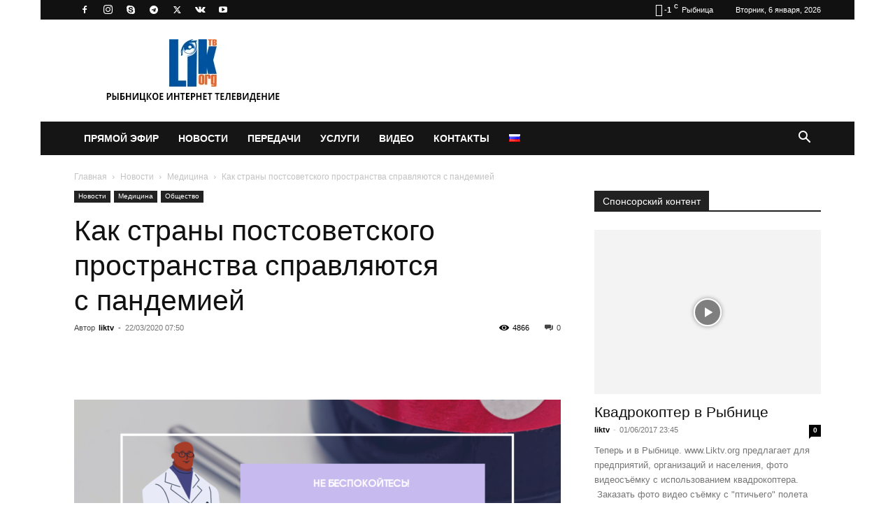

--- FILE ---
content_type: text/html; charset=UTF-8
request_url: https://liktv.org/kak-strany-postsovetskogo-prostranstva-spravljajutsja-s-pandemiej/
body_size: 39020
content:
<!doctype html >
<!--[if IE 8]><html class="ie8" lang="en"> <![endif]-->
<!--[if IE 9]><html class="ie9" lang="en"> <![endif]-->
<!--[if gt IE 8]><!--><html lang="ru-RU" xmlns:fb="https://www.facebook.com/2008/fbml" xmlns:addthis="https://www.addthis.com/help/api-spec" > <!--<![endif]--><head><script data-no-optimize="1">var litespeed_docref=sessionStorage.getItem("litespeed_docref");litespeed_docref&&(Object.defineProperty(document,"referrer",{get:function(){return litespeed_docref}}),sessionStorage.removeItem("litespeed_docref"));</script> <title>Как страны постсоветского пространства справляются с пандемией &#8211; LikTV</title><meta charset="UTF-8" /><meta name="viewport" content="width=device-width, initial-scale=1.0"><link rel="pingback" href="https://liktv.org/xmlrpc.php" /><meta name='robots' content='index, follow, max-image-preview:large, max-snippet:-1, max-video-preview:-1' /><link rel="icon" type="image/png" href="https://liktv.org/wp-content/uploads/2018/10/10-10-1020x1024.png"><meta name="description" content="С пандемией коронавируса подавляющее большинство стран борются карантинными мерами. Почти никак, однако, не изменилась жизнь в Белоруссии: Александр" /><link rel="canonical" href="https://liktv.org/kak-strany-postsovetskogo-prostranstva-spravljajutsja-s-pandemiej/" /><meta property="og:locale" content="ru_RU" /><meta property="og:type" content="article" /><meta property="og:title" content="Как страны постсоветского пространства справляются с пандемией" /><meta property="og:description" content="С пандемией коронавируса подавляющее большинство стран борются карантинными мерами. Почти никак, однако, не изменилась жизнь в Белоруссии: Александр" /><meta property="og:url" content="https://liktv.org/kak-strany-postsovetskogo-prostranstva-spravljajutsja-s-pandemiej/" /><meta property="og:site_name" content="LikTV" /><meta property="article:publisher" content="https://www.facebook.com/groups/liktv/" /><meta property="article:author" content="https://www.facebook.com/liktv.org" /><meta property="article:published_time" content="2020-03-22T05:50:49+00:00" /><meta property="og:image" content="https://liktv.org/wp-content/uploads/2020/03/kak-strany-postsovetskogo-prostranstva-spravljajutsja-s-pandemiej.png" /><meta property="og:image:width" content="1200" /><meta property="og:image:height" content="800" /><meta property="og:image:type" content="image/png" /><meta name="author" content="liktv" /><meta name="twitter:card" content="summary_large_image" /><meta name="twitter:creator" content="@https://twitter.com/liktv" /><meta name="twitter:site" content="@liktv" /><meta name="twitter:label1" content="Написано автором" /><meta name="twitter:data1" content="liktv" /> <script type="application/ld+json" class="yoast-schema-graph">{"@context":"https://schema.org","@graph":[{"@type":"Article","@id":"https://liktv.org/kak-strany-postsovetskogo-prostranstva-spravljajutsja-s-pandemiej/#article","isPartOf":{"@id":"https://liktv.org/kak-strany-postsovetskogo-prostranstva-spravljajutsja-s-pandemiej/"},"author":{"name":"liktv","@id":"https://liktv.org/#/schema/person/814e89c6bfb549cf8f7922b12a90f172"},"headline":"Как страны постсоветского пространства справляются с пандемией","datePublished":"2020-03-22T05:50:49+00:00","mainEntityOfPage":{"@id":"https://liktv.org/kak-strany-postsovetskogo-prostranstva-spravljajutsja-s-pandemiej/"},"wordCount":2090,"commentCount":0,"publisher":{"@id":"https://liktv.org/#organization"},"image":{"@id":"https://liktv.org/kak-strany-postsovetskogo-prostranstva-spravljajutsja-s-pandemiej/#primaryimage"},"thumbnailUrl":"https://liktv.org/wp-content/uploads/2020/03/kak-strany-postsovetskogo-prostranstva-spravljajutsja-s-pandemiej.png","keywords":["Коронавирус","ситуация с коронавирусом"],"articleSection":["Медицина","Новости","Общество"],"inLanguage":"ru-RU","potentialAction":[{"@type":"CommentAction","name":"Comment","target":["https://liktv.org/kak-strany-postsovetskogo-prostranstva-spravljajutsja-s-pandemiej/#respond"]}]},{"@type":"WebPage","@id":"https://liktv.org/kak-strany-postsovetskogo-prostranstva-spravljajutsja-s-pandemiej/","url":"https://liktv.org/kak-strany-postsovetskogo-prostranstva-spravljajutsja-s-pandemiej/","name":"Как страны постсоветского пространства справляются с пандемией &#8211; LikTV","isPartOf":{"@id":"https://liktv.org/#website"},"primaryImageOfPage":{"@id":"https://liktv.org/kak-strany-postsovetskogo-prostranstva-spravljajutsja-s-pandemiej/#primaryimage"},"image":{"@id":"https://liktv.org/kak-strany-postsovetskogo-prostranstva-spravljajutsja-s-pandemiej/#primaryimage"},"thumbnailUrl":"https://liktv.org/wp-content/uploads/2020/03/kak-strany-postsovetskogo-prostranstva-spravljajutsja-s-pandemiej.png","datePublished":"2020-03-22T05:50:49+00:00","description":"С пандемией коронавируса подавляющее большинство стран борются карантинными мерами. Почти никак, однако, не изменилась жизнь в Белоруссии: Александр","breadcrumb":{"@id":"https://liktv.org/kak-strany-postsovetskogo-prostranstva-spravljajutsja-s-pandemiej/#breadcrumb"},"inLanguage":"ru-RU","potentialAction":[{"@type":"ReadAction","target":["https://liktv.org/kak-strany-postsovetskogo-prostranstva-spravljajutsja-s-pandemiej/"]}]},{"@type":"ImageObject","inLanguage":"ru-RU","@id":"https://liktv.org/kak-strany-postsovetskogo-prostranstva-spravljajutsja-s-pandemiej/#primaryimage","url":"https://liktv.org/wp-content/uploads/2020/03/kak-strany-postsovetskogo-prostranstva-spravljajutsja-s-pandemiej.png","contentUrl":"https://liktv.org/wp-content/uploads/2020/03/kak-strany-postsovetskogo-prostranstva-spravljajutsja-s-pandemiej.png","width":1200,"height":800,"caption":"Как страны постсоветского пространства справляются с пандемией"},{"@type":"BreadcrumbList","@id":"https://liktv.org/kak-strany-postsovetskogo-prostranstva-spravljajutsja-s-pandemiej/#breadcrumb","itemListElement":[{"@type":"ListItem","position":1,"name":"[:ru]Pagina principală[:]","item":"https://liktv.org/"},{"@type":"ListItem","position":2,"name":"Как страны постсоветского пространства справляются с пандемией"}]},{"@type":"WebSite","@id":"https://liktv.org/#website","url":"https://liktv.org/","name":"LikTV","description":"Рыбницкое интернет-телевидение твоего города","publisher":{"@id":"https://liktv.org/#organization"},"potentialAction":[{"@type":"SearchAction","target":{"@type":"EntryPoint","urlTemplate":"https://liktv.org/?s={search_term_string}"},"query-input":{"@type":"PropertyValueSpecification","valueRequired":true,"valueName":"search_term_string"}}],"inLanguage":"ru-RU"},{"@type":"Organization","@id":"https://liktv.org/#organization","name":"LikTV","url":"https://liktv.org/","logo":{"@type":"ImageObject","inLanguage":"ru-RU","@id":"https://liktv.org/#/schema/logo/image/","url":"https://liktv.org/wp-content/uploads/2018/10/10-10-e1538346959856.png","contentUrl":"https://liktv.org/wp-content/uploads/2018/10/10-10-e1538346959856.png","width":50,"height":50,"caption":"LikTV"},"image":{"@id":"https://liktv.org/#/schema/logo/image/"},"sameAs":["https://www.facebook.com/groups/liktv/","https://x.com/liktv","https://ok.ru/liktv","https://www.instagram.com/liktv_org/","https://vk.com/liktvoleg","https://t.me/liktvnews","https://www.youtube.com/user/Liktv1"],"publishingPrinciples":"https://liktv.org/kontakty/","ownershipFundingInfo":"https://liktv.org/kontakty/"},{"@type":"Person","@id":"https://liktv.org/#/schema/person/814e89c6bfb549cf8f7922b12a90f172","name":"liktv","image":{"@type":"ImageObject","inLanguage":"ru-RU","@id":"https://liktv.org/#/schema/person/image/","url":"https://liktv.org/wp-content/uploads/2018/10/10-10-150x150.png","contentUrl":"https://liktv.org/wp-content/uploads/2018/10/10-10-150x150.png","caption":"liktv"},"sameAs":["https://liktv.org/","https://www.facebook.com/liktv.org","https://www.instagram.com/liktv_org/","https://x.com/https://twitter.com/liktv","https://www.youtube.com/channel/UCZanU6FMYZFBYVZppwFrT6A?view_as=public"]}]}</script> <link rel='dns-prefetch' href='//s7.addthis.com' /><link rel="alternate" type="application/rss+xml" title="LikTV &raquo; Лента" href="https://liktv.org/feed/" /><link rel="alternate" type="application/rss+xml" title="LikTV &raquo; Лента комментариев" href="https://liktv.org/comments/feed/" /><link rel="alternate" type="application/rss+xml" title="LikTV &raquo; Лента комментариев к &laquo;Как страны постсоветского пространства справляются с пандемией&raquo;" href="https://liktv.org/kak-strany-postsovetskogo-prostranstva-spravljajutsja-s-pandemiej/feed/" /><link rel="alternate" title="oEmbed (JSON)" type="application/json+oembed" href="https://liktv.org/wp-json/oembed/1.0/embed?url=https%3A%2F%2Fliktv.org%2Fkak-strany-postsovetskogo-prostranstva-spravljajutsja-s-pandemiej%2F&#038;lang=ru" /><link rel="alternate" title="oEmbed (XML)" type="text/xml+oembed" href="https://liktv.org/wp-json/oembed/1.0/embed?url=https%3A%2F%2Fliktv.org%2Fkak-strany-postsovetskogo-prostranstva-spravljajutsja-s-pandemiej%2F&#038;format=xml&#038;lang=ru" /><link data-optimized="2" rel="stylesheet" href="https://liktv.org/wp-content/litespeed/css/eaf3ad24cc22f9c793cc759e81677027.css?ver=44067" /> <script type="litespeed/javascript" data-src="https://liktv.org/wp-includes/js/jquery/jquery.min.js?ver=3.7.1" id="jquery-core-js"></script> <link rel="https://api.w.org/" href="https://liktv.org/wp-json/" /><link rel="alternate" title="JSON" type="application/json" href="https://liktv.org/wp-json/wp/v2/posts/24818" /><link rel="EditURI" type="application/rsd+xml" title="RSD" href="https://liktv.org/xmlrpc.php?rsd" /> <script type="litespeed/javascript">window.tdb_global_vars={"wpRestUrl":"https:\/\/liktv.org\/wp-json\/","permalinkStructure":"\/%postname%\/"};window.tdb_p_autoload_vars={"isAjax":!1,"isAdminBarShowing":!1,"autoloadStatus":"off","origPostEditUrl":null}</script> <meta name="onesignal" content="wordpress-plugin"/> <script type="litespeed/javascript">window.OneSignalDeferred=window.OneSignalDeferred||[];OneSignalDeferred.push(function(OneSignal){var oneSignal_options={};window._oneSignalInitOptions=oneSignal_options;oneSignal_options.serviceWorkerParam={scope:'/'};oneSignal_options.serviceWorkerPath='OneSignalSDKWorker.js.php';OneSignal.Notifications.setDefaultUrl("https://liktv.org");oneSignal_options.wordpress=!0;oneSignal_options.appId='cc278809-b8f7-4655-b970-62faf4da12c8';oneSignal_options.allowLocalhostAsSecureOrigin=!0;oneSignal_options.welcomeNotification={};oneSignal_options.welcomeNotification.title="";oneSignal_options.welcomeNotification.message="Спасибо за подписку!";oneSignal_options.path="https://liktv.org/wp-content/plugins/onesignal-free-web-push-notifications/sdk_files/";oneSignal_options.safari_web_id="LikTV";oneSignal_options.promptOptions={};oneSignal_options.promptOptions.actionMessage="Мы хотели бы показать вам уведомления о последних новостях.";oneSignal_options.promptOptions.acceptButtonText="ПОДПИСАТЬСЯ";oneSignal_options.promptOptions.cancelButtonText="НЕТ, СПАСИБО";oneSignal_options.promptOptions.siteName="https://liktv.org";OneSignal.init(window._oneSignalInitOptions);OneSignal.Slidedown.promptPush()});function documentInitOneSignal(){var oneSignal_elements=document.getElementsByClassName("OneSignal-prompt");var oneSignalLinkClickHandler=function(event){OneSignal.Notifications.requestPermission();event.preventDefault()};for(var i=0;i<oneSignal_elements.length;i++)
oneSignal_elements[i].addEventListener('click',oneSignalLinkClickHandler,!1);}
if(document.readyState==='complete'){documentInitOneSignal()}else{window.addEventListener("load",function(event){documentInitOneSignal()})}</script> <link rel="amphtml" href="https://liktv.org/kak-strany-postsovetskogo-prostranstva-spravljajutsja-s-pandemiej/amp/">
 <script id="td-generated-header-js" type="litespeed/javascript">var tdBlocksArray=[];function tdBlock(){this.id='';this.block_type=1;this.atts='';this.td_column_number='';this.td_current_page=1;this.post_count=0;this.found_posts=0;this.max_num_pages=0;this.td_filter_value='';this.is_ajax_running=!1;this.td_user_action='';this.header_color='';this.ajax_pagination_infinite_stop=''}(function(){var htmlTag=document.getElementsByTagName("html")[0];if(navigator.userAgent.indexOf("MSIE 10.0")>-1){htmlTag.className+=' ie10'}
if(!!navigator.userAgent.match(/Trident.*rv\:11\./)){htmlTag.className+=' ie11'}
if(navigator.userAgent.indexOf("Edge")>-1){htmlTag.className+=' ieEdge'}
if(/(iPad|iPhone|iPod)/g.test(navigator.userAgent)){htmlTag.className+=' td-md-is-ios'}
var user_agent=navigator.userAgent.toLowerCase();if(user_agent.indexOf("android")>-1){htmlTag.className+=' td-md-is-android'}
if(-1!==navigator.userAgent.indexOf('Mac OS X')){htmlTag.className+=' td-md-is-os-x'}
if(/chrom(e|ium)/.test(navigator.userAgent.toLowerCase())){htmlTag.className+=' td-md-is-chrome'}
if(-1!==navigator.userAgent.indexOf('Firefox')){htmlTag.className+=' td-md-is-firefox'}
if(-1!==navigator.userAgent.indexOf('Safari')&&-1===navigator.userAgent.indexOf('Chrome')){htmlTag.className+=' td-md-is-safari'}
if(-1!==navigator.userAgent.indexOf('IEMobile')){htmlTag.className+=' td-md-is-iemobile'}})();var tdLocalCache={};(function(){"use strict";tdLocalCache={data:{},remove:function(resource_id){delete tdLocalCache.data[resource_id]},exist:function(resource_id){return tdLocalCache.data.hasOwnProperty(resource_id)&&tdLocalCache.data[resource_id]!==null},get:function(resource_id){return tdLocalCache.data[resource_id]},set:function(resource_id,cachedData){tdLocalCache.remove(resource_id);tdLocalCache.data[resource_id]=cachedData}}})();var td_viewport_interval_list=[{"limitBottom":767,"sidebarWidth":228},{"limitBottom":1018,"sidebarWidth":300},{"limitBottom":1140,"sidebarWidth":324}];var td_animation_stack_effect="type0";var tds_animation_stack=!0;var td_animation_stack_specific_selectors=".entry-thumb, img, .td-lazy-img";var td_animation_stack_general_selectors=".td-animation-stack img, .td-animation-stack .entry-thumb, .post img, .td-animation-stack .td-lazy-img";var tds_general_modal_image="yes";var tdc_is_installed="yes";var tdc_domain_active=!1;var td_ajax_url="https:\/\/liktv.org\/wp-admin\/admin-ajax.php?td_theme_name=Newspaper&v=12.7.3";var td_get_template_directory_uri="https:\/\/liktv.org\/wp-content\/plugins\/td-composer\/legacy\/common";var tds_snap_menu="";var tds_logo_on_sticky="";var tds_header_style="3";var td_please_wait="\u041f\u043e\u0436\u0430\u043b\u0443\u0439\u0441\u0442\u0430, \u043f\u043e\u0434\u043e\u0436\u0434\u0438\u0442\u0435...";var td_email_user_pass_incorrect="\u041d\u0435\u0432\u0435\u0440\u043d\u043e\u0435 \u0438\u043c\u044f \u043f\u043e\u043b\u044c\u0437\u043e\u0432\u0430\u0442\u0435\u043b\u044f \u0438\u043b\u0438 \u043f\u0430\u0440\u043e\u043b\u044c!";var td_email_user_incorrect="\u041d\u0435\u0432\u0435\u0440\u043d\u044b\u0439 \u0430\u0434\u0440\u0435\u0441 \u044d\u043b\u0435\u043a\u0442\u0440\u043e\u043d\u043d\u043e\u0439 \u043f\u043e\u0447\u0442\u044b \u0438\u043b\u0438 \u043f\u0430\u0440\u043e\u043b\u044c!";var td_email_incorrect="\u041d\u0435\u0432\u0435\u0440\u043d\u044b\u0439 \u0430\u0434\u0440\u0435\u0441 \u044d\u043b\u0435\u043a\u0442\u0440\u043e\u043d\u043d\u043e\u0439 \u043f\u043e\u0447\u0442\u044b!";var td_user_incorrect="Username incorrect!";var td_email_user_empty="Email or username empty!";var td_pass_empty="Pass empty!";var td_pass_pattern_incorrect="Invalid Pass Pattern!";var td_retype_pass_incorrect="Retyped Pass incorrect!";var tds_more_articles_on_post_enable="show";var tds_more_articles_on_post_time_to_wait="";var tds_more_articles_on_post_pages_distance_from_top=0;var tds_captcha="";var tds_theme_color_site_wide="#24398f";var tds_smart_sidebar="enabled";var tdThemeName="Newspaper";var tdThemeNameWl="Newspaper";var td_magnific_popup_translation_tPrev="\u041f\u0440\u0435\u0434\u044b\u0434\u0443\u0449\u0438\u0439 (\u041a\u043d\u043e\u043f\u043a\u0430 \u0432\u043b\u0435\u0432\u043e)";var td_magnific_popup_translation_tNext="\u0421\u043b\u0435\u0434\u0443\u044e\u0449\u0438\u0439 (\u041a\u043d\u043e\u043f\u043a\u0430 \u0432\u043f\u0440\u0430\u0432\u043e)";var td_magnific_popup_translation_tCounter="%curr% \u0438\u0437 %total%";var td_magnific_popup_translation_ajax_tError="\u0421\u043e\u0434\u0435\u0440\u0436\u0438\u043c\u043e\u0435 %url% \u043d\u0435 \u043c\u043e\u0436\u0435\u0442 \u0431\u044b\u0442\u044c \u0437\u0430\u0433\u0440\u0443\u0436\u0435\u043d\u043e.";var td_magnific_popup_translation_image_tError="\u0418\u0437\u043e\u0431\u0440\u0430\u0436\u0435\u043d\u0438\u0435 #%curr% \u043d\u0435 \u0443\u0434\u0430\u043b\u043e\u0441\u044c \u0437\u0430\u0433\u0440\u0443\u0437\u0438\u0442\u044c.";var tdBlockNonce="5e5ca3fefd";var tdMobileMenu="enabled";var tdMobileSearch="enabled";var tdDateNamesI18n={"month_names":["\u042f\u043d\u0432\u0430\u0440\u044c","\u0424\u0435\u0432\u0440\u0430\u043b\u044c","\u041c\u0430\u0440\u0442","\u0410\u043f\u0440\u0435\u043b\u044c","\u041c\u0430\u0439","\u0418\u044e\u043d\u044c","\u0418\u044e\u043b\u044c","\u0410\u0432\u0433\u0443\u0441\u0442","\u0421\u0435\u043d\u0442\u044f\u0431\u0440\u044c","\u041e\u043a\u0442\u044f\u0431\u0440\u044c","\u041d\u043e\u044f\u0431\u0440\u044c","\u0414\u0435\u043a\u0430\u0431\u0440\u044c"],"month_names_short":["\u042f\u043d\u0432","\u0424\u0435\u0432","\u041c\u0430\u0440","\u0410\u043f\u0440","\u041c\u0430\u0439","\u0418\u044e\u043d","\u0418\u044e\u043b","\u0410\u0432\u0433","\u0421\u0435\u043d","\u041e\u043a\u0442","\u041d\u043e\u044f","\u0414\u0435\u043a"],"day_names":["\u0412\u043e\u0441\u043a\u0440\u0435\u0441\u0435\u043d\u044c\u0435","\u041f\u043e\u043d\u0435\u0434\u0435\u043b\u044c\u043d\u0438\u043a","\u0412\u0442\u043e\u0440\u043d\u0438\u043a","\u0421\u0440\u0435\u0434\u0430","\u0427\u0435\u0442\u0432\u0435\u0440\u0433","\u041f\u044f\u0442\u043d\u0438\u0446\u0430","\u0421\u0443\u0431\u0431\u043e\u0442\u0430"],"day_names_short":["\u0412\u0441","\u041f\u043d","\u0412\u0442","\u0421\u0440","\u0427\u0442","\u041f\u0442","\u0421\u0431"]};var tdb_modal_confirm="\u0441\u043e\u0445\u0440\u0430\u043d\u044f\u0442\u044c";var tdb_modal_cancel="\u043e\u0442\u043c\u0435\u043d\u0430";var tdb_modal_confirm_alt="\u0434\u0430";var tdb_modal_cancel_alt="\u043d\u0435\u0442";var td_deploy_mode="deploy";var td_ad_background_click_link="";var td_ad_background_click_target=""</script>  <script type="litespeed/javascript">(function(w,d,s,l,i){w[l]=w[l]||[];w[l].push({'gtm.start':new Date().getTime(),event:'gtm.js'});var f=d.getElementsByTagName(s)[0],j=d.createElement(s),dl=l!='dataLayer'?'&l='+l:'';j.async=!0;j.src='https://www.googletagmanager.com/gtm.js?id='+i+dl;f.parentNode.insertBefore(j,f)})(window,document,'script','dataLayer','GTM-W87PZBV')</script>  <script type="litespeed/javascript" data-src="https://securepubads.g.doubleclick.net/tag/js/gpt.js"></script> <script type="litespeed/javascript">window.googletag=window.googletag||{cmd:[]};googletag.cmd.push(function(){googletag.defineSlot('/22084165290/H01',[728,90],'div-gpt-ad-1724055534160-0').addService(googletag.pubads());googletag.defineSlot('/22084165290/300*250',[300,250],'div-gpt-ad-1722675796483-0').addService(googletag.pubads());googletag.defineSlot('/22084165290/300*250',[300,250],'div-gpt-ad-1722675796483-1').addService(googletag.pubads());googletag.defineSlot('/22084165290/300*250',[300,250],'div-gpt-ad-1722675796483-2').addService(googletag.pubads());googletag.defineSlot('/22084165290/300*250',[300,250],'div-gpt-ad-1722675796483-3').addService(googletag.pubads());googletag.defineSlot('/22084165290/300*250',[300,250],'div-gpt-ad-1722675796483-4').addService(googletag.pubads());googletag.defineSlot('/22084165290/300*250',[300,250],'div-gpt-ad-1722675796483-5').addService(googletag.pubads());googletag.defineSlot('/22084165290/300*250',[300,250],'div-gpt-ad-1722675796483-9').addService(googletag.pubads());googletag.defineSlot('/22084165290/300*250',[300,250],'div-gpt-ad-1722675796483-8').addService(googletag.pubads());googletag.defineSlot('/22084165290/970x250',[[970,250],[300,250]],'div-gpt-ad-1723803678612-0').addService(googletag.pubads());googletag.defineSlot('/22084165290/970x250',[[970,250],[300,250]],'div-gpt-ad-1723803678612-1').addService(googletag.pubads());googletag.defineSlot('/22084165290/970x250',[970,250],'div-gpt-ad-1723803678612-2').addService(googletag.pubads());googletag.defineSlot('/22084165290/300x600',[300,600],'div-gpt-ad-1722948444658-0').addService(googletag.pubads());googletag.defineSlot('/22084165290/625x250',[[625,250],[300,250]],'div-gpt-ad-1723114091537-0').addService(googletag.pubads());googletag.defineOutOfPageSlot('/22084165290/Out_of_Page','div-gpt-ad-1724309235961-0').addService(googletag.pubads());googletag.defineSlot('/22084165290/Out_of_Page',[[300,250],[320,480],[336,280]],'div-gpt-ad-1732271413807-0').addService(googletag.pubads());googletag.pubads().enableSingleRequest();googletag.enableServices()})</script> <meta name="verify-admitad" content="457840f1fa" /><meta property = "fb:pages" content = "226357220867701" /> <script type="litespeed/javascript">var mi=document.createElement('script');mi.type='text/javascript';mi.async=!0;mi.src=(document.location.protocol=='https:'?'https':'http')+'://counter.megaindex.ru/core.js?t;'+escape(document.referrer)+((typeof(screen)=='undefined')?'':';'+screen.width+'*'+screen.height)+';'+escape(document.URL)+';'+document.title.substring(0,256)+';1464231';document.getElementsByTagName('head')[0].appendChild(mi)</script> <meta name="yandex-verification" content="139d0393fbf56cbc" /><meta name="yandex-verification" content="e315b0fc57e7c0c1" /><meta name="yandex-verification" content="139d0393fbf56cbc" /><meta name="zen-verification" content="ki3SRPdHC0Ci5uftXzBqG8Exq6UqliyKuW2JJ4NafQk2AeKJXfM5q8u7yHY3cTG1" /> <script type="application/ld+json">{
        "@context": "https://schema.org",
        "@type": "BreadcrumbList",
        "itemListElement": [
            {
                "@type": "ListItem",
                "position": 1,
                "item": {
                    "@type": "WebSite",
                    "@id": "https://liktv.org/",
                    "name": "Главная"
                }
            },
            {
                "@type": "ListItem",
                "position": 2,
                    "item": {
                    "@type": "WebPage",
                    "@id": "https://liktv.org/novosti/",
                    "name": "Новости"
                }
            }
            ,{
                "@type": "ListItem",
                "position": 3,
                    "item": {
                    "@type": "WebPage",
                    "@id": "https://liktv.org/novosti/medicina/",
                    "name": "Медицина"                                
                }
            }
            ,{
                "@type": "ListItem",
                "position": 4,
                    "item": {
                    "@type": "WebPage",
                    "@id": "https://liktv.org/kak-strany-postsovetskogo-prostranstva-spravljajutsja-s-pandemiej/",
                    "name": "Как страны постсоветского пространства справляются с пандемией"                                
                }
            }    
        ]
    }</script> <link rel="icon" href="https://liktv.org/wp-content/uploads/2018/07/cropped-lik-logo-32x32.png" sizes="32x32" /><link rel="icon" href="https://liktv.org/wp-content/uploads/2018/07/cropped-lik-logo-192x192.png" sizes="192x192" /><link rel="apple-touch-icon" href="https://liktv.org/wp-content/uploads/2018/07/cropped-lik-logo-180x180.png" /><meta name="msapplication-TileImage" content="https://liktv.org/wp-content/uploads/2018/07/cropped-lik-logo-270x270.png" /><style id="tdw-css-placeholder"></style></head><body data-rsssl=1 class="wp-singular post-template-default single single-post postid-24818 single-format-standard wp-theme-Newspaper everest-forms-no-js td-standard-pack kak-strany-postsovetskogo-prostranstva-spravljajutsja-s-pandemiej global-block-template-1 td-animation-stack-type0 td-boxed-layout" itemscope="itemscope" itemtype="https://schema.org/WebPage"><noscript><iframe data-lazyloaded="1" src="about:blank" data-litespeed-src="https://www.googletagmanager.com/ns.html?id=GTM-W87PZBV"
height="0" width="0" style="display:none;visibility:hidden"></iframe></noscript><div id='div-gpt-ad-1724309235961-0'> <script type="litespeed/javascript">googletag.cmd.push(function(){googletag.display('div-gpt-ad-1724309235961-0')})</script> </div><div class="td-scroll-up" data-style="style1"><i class="td-icon-menu-up"></i></div><div class="td-menu-background" style="visibility:hidden"></div><div id="td-mobile-nav" style="visibility:hidden"><div class="td-mobile-container"><div class="td-menu-socials-wrap"><div class="td-menu-socials">
<span class="td-social-icon-wrap">
<a target="_blank" rel="noopener" href="https://www.facebook.com/liktv.org/" title="Facebook">
<i class="td-icon-font td-icon-facebook"></i>
<span style="display: none">Facebook</span>
</a>
</span>
<span class="td-social-icon-wrap">
<a target="_blank" rel="noopener" href="https://www.instagram.com/liktv_org/" title="Instagram">
<i class="td-icon-font td-icon-instagram"></i>
<span style="display: none">Instagram</span>
</a>
</span>
<span class="td-social-icon-wrap">
<a target="_blank" rel="noopener" href="https://join.skype.com/invite/mRK2JHYCQQ0i" title="Skype">
<i class="td-icon-font td-icon-skype"></i>
<span style="display: none">Skype</span>
</a>
</span>
<span class="td-social-icon-wrap">
<a target="_blank" rel="noopener" href="https://t.me/liktvnews" title="Telegram">
<i class="td-icon-font td-icon-telegram"></i>
<span style="display: none">Telegram</span>
</a>
</span>
<span class="td-social-icon-wrap">
<a target="_blank" rel="noopener" href="https://twitter.com/liktv" title="Twitter">
<i class="td-icon-font td-icon-twitter"></i>
<span style="display: none">Twitter</span>
</a>
</span>
<span class="td-social-icon-wrap">
<a target="_blank" rel="noopener" href="https://vk.com/lik_tv" title="VKontakte">
<i class="td-icon-font td-icon-vk"></i>
<span style="display: none">VKontakte</span>
</a>
</span>
<span class="td-social-icon-wrap">
<a target="_blank" rel="noopener" href="https://www.youtube.com/user/Liktv1" title="Youtube">
<i class="td-icon-font td-icon-youtube"></i>
<span style="display: none">Youtube</span>
</a>
</span></div><div class="td-mobile-close">
<span><i class="td-icon-close-mobile"></i></span></div></div><div class="td-mobile-content"><div class="menu-primary-container"><ul id="menu-primary" class="td-mobile-main-menu"><li id="menu-item-525" class="menu-item menu-item-type-post_type menu-item-object-page menu-item-first menu-item-525"><a href="https://liktv.org/pryamoy-efir/">Прямой эфир</a></li><li id="menu-item-490" class="menu-item menu-item-type-taxonomy menu-item-object-category current-post-ancestor current-menu-parent current-custom-parent menu-item-has-children menu-item-490"><a href="https://liktv.org/novosti/">Новости<i class="td-icon-menu-right td-element-after"></i></a><ul class="sub-menu"><li id="menu-item-491" class="menu-item menu-item-type-taxonomy menu-item-object-category menu-item-491"><a href="https://liktv.org/novosti/kultura/">Культура</a></li><li id="menu-item-492" class="menu-item menu-item-type-taxonomy menu-item-object-category current-post-ancestor current-menu-parent current-custom-parent menu-item-492"><a href="https://liktv.org/novosti/medicina/">Медицина</a></li><li id="menu-item-493" class="menu-item menu-item-type-taxonomy menu-item-object-category current-post-ancestor current-menu-parent current-custom-parent menu-item-493"><a href="https://liktv.org/novosti/obschestvo/">Общество</a></li><li id="menu-item-494" class="menu-item menu-item-type-taxonomy menu-item-object-category menu-item-494"><a href="https://liktv.org/novosti/partnery/">Партнеры</a></li><li id="menu-item-495" class="menu-item menu-item-type-taxonomy menu-item-object-category menu-item-495"><a href="https://liktv.org/novosti/politika/">Политика</a></li><li id="menu-item-496" class="menu-item menu-item-type-taxonomy menu-item-object-category menu-item-496"><a href="https://liktv.org/novosti/raznoe/">Разное</a></li><li id="menu-item-497" class="menu-item menu-item-type-taxonomy menu-item-object-category menu-item-497"><a href="https://liktv.org/novosti/sport/">Спорт</a></li><li id="menu-item-498" class="menu-item menu-item-type-taxonomy menu-item-object-category menu-item-498"><a href="https://liktv.org/novosti/ekonomika/">Экономика</a></li></ul></li><li id="menu-item-499" class="menu-item menu-item-type-custom menu-item-object-custom menu-item-has-children menu-item-499"><a href="#">Передачи<i class="td-icon-menu-right td-element-after"></i></a><ul class="sub-menu"><li id="menu-item-500" class="menu-item menu-item-type-taxonomy menu-item-object-category menu-item-500"><a href="https://liktv.org/alternativy/">Альтернативы</a></li><li id="menu-item-501" class="menu-item menu-item-type-taxonomy menu-item-object-category menu-item-501"><a href="https://liktv.org/mir-uvlecheniy/">Мир увлечений</a></li><li id="menu-item-2028" class="menu-item menu-item-type-taxonomy menu-item-object-category menu-item-2028"><a href="https://liktv.org/aehrosemka/">Аэросъемка</a></li><li id="menu-item-31390" class="menu-item menu-item-type-taxonomy menu-item-object-category menu-item-31390"><a href="https://liktv.org/tur-retur/">TUR-RETUR</a></li><li id="menu-item-31389" class="menu-item menu-item-type-taxonomy menu-item-object-category menu-item-31389"><a href="https://liktv.org/asfalt-de-moldova/">Asfalt de Moldova</a></li><li id="menu-item-32869" class="menu-item menu-item-type-taxonomy menu-item-object-category menu-item-32869"><a href="https://liktv.org/my-molody-my-odinakovy/">Мы молоды, мы одинаковы</a></li></ul></li><li id="menu-item-524" class="menu-item menu-item-type-post_type menu-item-object-page menu-item-524"><a href="https://liktv.org/uslugi/">Услуги</a></li><li id="menu-item-35646" class="menu-item menu-item-type-custom menu-item-object-custom menu-item-35646"><a href="/tag/video-liktv/">Видео</a></li><li id="menu-item-523" class="menu-item menu-item-type-post_type menu-item-object-page menu-item-523"><a href="https://liktv.org/kontakty/">Контакты</a></li><li id="menu-item-502" class="pll-parent-menu-item menu-item menu-item-type-custom menu-item-object-custom current-menu-parent menu-item-has-children menu-item-502"><a href="#pll_switcher"><img src="[data-uri]" alt="Русский" width="16" height="11" style="width: 16px; height: 11px;" /><i class="td-icon-menu-right td-element-after"></i></a><ul class="sub-menu"><li id="menu-item-502-ru" class="lang-item lang-item-30 lang-item-ru current-lang lang-item-first menu-item menu-item-type-custom menu-item-object-custom menu-item-502-ru"><a href="https://liktv.org/kak-strany-postsovetskogo-prostranstva-spravljajutsja-s-pandemiej/" hreflang="ru-RU" lang="ru-RU"><img src="[data-uri]" alt="Русский" width="16" height="11" style="width: 16px; height: 11px;" /></a></li><li id="menu-item-502-ro" class="lang-item lang-item-33 lang-item-ro no-translation menu-item menu-item-type-custom menu-item-object-custom menu-item-502-ro"><a href="https://liktv.org/ro/principala/" hreflang="ro-RO" lang="ro-RO"><img src="[data-uri]" alt="Română" width="16" height="11" style="width: 16px; height: 11px;" /></a></li></ul></li></ul></div></div></div></div><div class="td-search-background" style="visibility:hidden"></div><div class="td-search-wrap-mob" style="visibility:hidden"><div class="td-drop-down-search"><form method="get" class="td-search-form" action="https://liktv.org/"><div class="td-search-close">
<span><i class="td-icon-close-mobile"></i></span></div><div role="search" class="td-search-input">
<span>Поиск</span>
<input id="td-header-search-mob" type="text" value="" name="s" autocomplete="off" /></div></form><div id="td-aj-search-mob" class="td-ajax-search-flex"></div></div></div><div id="td-outer-wrap" class="td-theme-wrap"><div class="tdc-header-wrap "><div class="td-header-wrap td-header-style-3 "><div class="td-header-top-menu-full td-container-wrap "><div class="td-container td-header-row td-header-top-menu"><div class="top-bar-style-2"><div class="td-header-sp-top-widget">
<span class="td-social-icon-wrap">
<a target="_blank" rel="noopener" href="https://www.facebook.com/liktv.org/" title="Facebook">
<i class="td-icon-font td-icon-facebook"></i>
<span style="display: none">Facebook</span>
</a>
</span>
<span class="td-social-icon-wrap">
<a target="_blank" rel="noopener" href="https://www.instagram.com/liktv_org/" title="Instagram">
<i class="td-icon-font td-icon-instagram"></i>
<span style="display: none">Instagram</span>
</a>
</span>
<span class="td-social-icon-wrap">
<a target="_blank" rel="noopener" href="https://join.skype.com/invite/mRK2JHYCQQ0i" title="Skype">
<i class="td-icon-font td-icon-skype"></i>
<span style="display: none">Skype</span>
</a>
</span>
<span class="td-social-icon-wrap">
<a target="_blank" rel="noopener" href="https://t.me/liktvnews" title="Telegram">
<i class="td-icon-font td-icon-telegram"></i>
<span style="display: none">Telegram</span>
</a>
</span>
<span class="td-social-icon-wrap">
<a target="_blank" rel="noopener" href="https://twitter.com/liktv" title="Twitter">
<i class="td-icon-font td-icon-twitter"></i>
<span style="display: none">Twitter</span>
</a>
</span>
<span class="td-social-icon-wrap">
<a target="_blank" rel="noopener" href="https://vk.com/lik_tv" title="VKontakte">
<i class="td-icon-font td-icon-vk"></i>
<span style="display: none">VKontakte</span>
</a>
</span>
<span class="td-social-icon-wrap">
<a target="_blank" rel="noopener" href="https://www.youtube.com/user/Liktv1" title="Youtube">
<i class="td-icon-font td-icon-youtube"></i>
<span style="display: none">Youtube</span>
</a>
</span></div><div class="td-header-sp-top-menu"><div class="td-weather-top-widget" id="td_top_weather_uid">
<i class="td-icons broken-clouds-n"></i><div class="td-weather-now" data-block-uid="td_top_weather_uid">
<span class="td-big-degrees">-1</span>
<span class="td-weather-unit">C</span></div><div class="td-weather-header"><div class="td-weather-city">Рыбница</div></div></div><div class="td_data_time"><div >Вторник, 6 января, 2026</div></div></div></div><div id="login-form" class="white-popup-block mfp-hide mfp-with-anim td-login-modal-wrap"><div class="td-login-wrap">
<a href="#" aria-label="Back" class="td-back-button"><i class="td-icon-modal-back"></i></a><div id="td-login-div" class="td-login-form-div td-display-block"><div class="td-login-panel-title">войти в систему</div><div class="td-login-panel-descr">Добро пожаловать! Войдите в свою учётную запись</div><div class="td_display_err"></div><form id="loginForm" action="#" method="post"><div class="td-login-inputs"><input class="td-login-input" autocomplete="username" type="text" name="login_email" id="login_email" value="" required><label for="login_email">Ваше имя пользователя</label></div><div class="td-login-inputs"><input class="td-login-input" autocomplete="current-password" type="password" name="login_pass" id="login_pass" value="" required><label for="login_pass">Ваш пароль</label></div>
<input type="button"  name="login_button" id="login_button" class="wpb_button btn td-login-button" value="авторизоваться"></form><div class="td-login-info-text"><a href="#" id="forgot-pass-link">Забыли пароль? получить помощь</a></div></div><div id="td-forgot-pass-div" class="td-login-form-div td-display-none"><div class="td-login-panel-title">восстановление пароля</div><div class="td-login-panel-descr">Восстановите свой пароль</div><div class="td_display_err"></div><form id="forgotpassForm" action="#" method="post"><div class="td-login-inputs"><input class="td-login-input" type="text" name="forgot_email" id="forgot_email" value="" required><label for="forgot_email">Ваш адрес электронной почты</label></div>
<input type="button" name="forgot_button" id="forgot_button" class="wpb_button btn td-login-button" value="отправить мой пароль"></form><div class="td-login-info-text">Пароль будет выслан Вам по электронной почте.</div></div></div></div></div></div><div class="td-banner-wrap-full td-container-wrap "><div class="td-container td-header-row td-header-header"><div class="td-header-sp-logo">
<a class="td-main-logo" href="https://liktv.org/">
<img class="td-retina-data" data-retina="https://liktv.org/wp-content/uploads/2018/09/logo_retina_01.jpg" src="https://liktv.org/wp-content/uploads/2018/09/logo_05.jpg.webp" alt="liktv.org"  width="272" height="90"/>
<span class="td-visual-hidden">LikTV</span>
</a></div><div class="td-header-sp-recs"><div class="td-header-rec-wrap"><div class="td-a-rec td-a-rec-id-header  td-a-rec-no-translate tdi_1 td_block_template_1"><style>.tdi_1.td-a-rec{text-align:center}.tdi_1.td-a-rec:not(.td-a-rec-no-translate){transform:translateZ(0)}.tdi_1 .td-element-style{z-index:-1}.tdi_1.td-a-rec-img{text-align:left}.tdi_1.td-a-rec-img img{margin:0 auto 0 0}.tdi_1 .td_spot_img_all img,.tdi_1 .td_spot_img_tl img,.tdi_1 .td_spot_img_tp img,.tdi_1 .td_spot_img_mob img{border-style:none}@media (max-width:767px){.tdi_1.td-a-rec-img{text-align:center}}</style><div class="td-visible-desktop"><div id='div-gpt-ad-1724055534160-0' style='min-width: 728px; min-height: 90px;'> <script type="litespeed/javascript">googletag.cmd.push(function(){googletag.display('div-gpt-ad-1724055534160-0')})</script> </div></div><div class="td-visible-phone"><div id='div-gpt-ad-1722675796483-9' style='min-width: 300px; min-height: 250px;'> <script type="litespeed/javascript">googletag.cmd.push(function(){googletag.display('div-gpt-ad-1722675796483-9')})</script> </div></div></div></div></div></div></div><div class="td-header-menu-wrap-full td-container-wrap "><div class="td-header-menu-wrap "><div class="td-container td-header-row td-header-main-menu black-menu"><div id="td-header-menu" role="navigation"><div id="td-top-mobile-toggle"><a href="#" role="button" aria-label="Menu"><i class="td-icon-font td-icon-mobile"></i></a></div><div class="td-main-menu-logo td-logo-in-header">
<a class="td-mobile-logo td-sticky-disable" aria-label="Logo" href="https://liktv.org/">
<img class="td-retina-data" data-retina="https://liktv.org/wp-content/uploads/2018/07/lik-logo.png" src="https://liktv.org/wp-content/uploads/2018/07/lik-logo.png.webp" alt="liktv.org"  width="133" height="81"/>
</a>
<a class="td-header-logo td-sticky-disable" aria-label="Logo" href="https://liktv.org/">
<img class="td-retina-data" data-retina="https://liktv.org/wp-content/uploads/2018/09/logo_retina_01.jpg" src="https://liktv.org/wp-content/uploads/2018/09/logo_05.jpg.webp" alt="liktv.org"  width="133" height="81"/>
</a></div><div class="menu-primary-container"><ul id="menu-primary-1" class="sf-menu"><li class="menu-item menu-item-type-post_type menu-item-object-page menu-item-first td-menu-item td-normal-menu menu-item-525"><a href="https://liktv.org/pryamoy-efir/">Прямой эфир</a></li><li class="menu-item menu-item-type-taxonomy menu-item-object-category current-post-ancestor current-menu-parent current-custom-parent menu-item-has-children td-menu-item td-normal-menu menu-item-490"><a href="https://liktv.org/novosti/">Новости</a><ul class="sub-menu"><li class="menu-item menu-item-type-taxonomy menu-item-object-category td-menu-item td-normal-menu menu-item-491"><a href="https://liktv.org/novosti/kultura/">Культура</a></li><li class="menu-item menu-item-type-taxonomy menu-item-object-category current-post-ancestor current-menu-parent current-custom-parent td-menu-item td-normal-menu menu-item-492"><a href="https://liktv.org/novosti/medicina/">Медицина</a></li><li class="menu-item menu-item-type-taxonomy menu-item-object-category current-post-ancestor current-menu-parent current-custom-parent td-menu-item td-normal-menu menu-item-493"><a href="https://liktv.org/novosti/obschestvo/">Общество</a></li><li class="menu-item menu-item-type-taxonomy menu-item-object-category td-menu-item td-normal-menu menu-item-494"><a href="https://liktv.org/novosti/partnery/">Партнеры</a></li><li class="menu-item menu-item-type-taxonomy menu-item-object-category td-menu-item td-normal-menu menu-item-495"><a href="https://liktv.org/novosti/politika/">Политика</a></li><li class="menu-item menu-item-type-taxonomy menu-item-object-category td-menu-item td-normal-menu menu-item-496"><a href="https://liktv.org/novosti/raznoe/">Разное</a></li><li class="menu-item menu-item-type-taxonomy menu-item-object-category td-menu-item td-normal-menu menu-item-497"><a href="https://liktv.org/novosti/sport/">Спорт</a></li><li class="menu-item menu-item-type-taxonomy menu-item-object-category td-menu-item td-normal-menu menu-item-498"><a href="https://liktv.org/novosti/ekonomika/">Экономика</a></li></ul></li><li class="menu-item menu-item-type-custom menu-item-object-custom menu-item-has-children td-menu-item td-normal-menu menu-item-499"><a href="#">Передачи</a><ul class="sub-menu"><li class="menu-item menu-item-type-taxonomy menu-item-object-category td-menu-item td-normal-menu menu-item-500"><a href="https://liktv.org/alternativy/">Альтернативы</a></li><li class="menu-item menu-item-type-taxonomy menu-item-object-category td-menu-item td-normal-menu menu-item-501"><a href="https://liktv.org/mir-uvlecheniy/">Мир увлечений</a></li><li class="menu-item menu-item-type-taxonomy menu-item-object-category td-menu-item td-normal-menu menu-item-2028"><a href="https://liktv.org/aehrosemka/">Аэросъемка</a></li><li class="menu-item menu-item-type-taxonomy menu-item-object-category td-menu-item td-normal-menu menu-item-31390"><a href="https://liktv.org/tur-retur/">TUR-RETUR</a></li><li class="menu-item menu-item-type-taxonomy menu-item-object-category td-menu-item td-normal-menu menu-item-31389"><a href="https://liktv.org/asfalt-de-moldova/">Asfalt de Moldova</a></li><li class="menu-item menu-item-type-taxonomy menu-item-object-category td-menu-item td-normal-menu menu-item-32869"><a href="https://liktv.org/my-molody-my-odinakovy/">Мы молоды, мы одинаковы</a></li></ul></li><li class="menu-item menu-item-type-post_type menu-item-object-page td-menu-item td-normal-menu menu-item-524"><a href="https://liktv.org/uslugi/">Услуги</a></li><li class="menu-item menu-item-type-custom menu-item-object-custom td-menu-item td-normal-menu menu-item-35646"><a href="/tag/video-liktv/">Видео</a></li><li class="menu-item menu-item-type-post_type menu-item-object-page td-menu-item td-normal-menu menu-item-523"><a href="https://liktv.org/kontakty/">Контакты</a></li><li class="pll-parent-menu-item menu-item menu-item-type-custom menu-item-object-custom current-menu-parent menu-item-has-children td-menu-item td-normal-menu menu-item-502"><a href="#pll_switcher"><img src="[data-uri]" alt="Русский" width="16" height="11" style="width: 16px; height: 11px;" /></a><ul class="sub-menu"><li class="lang-item lang-item-30 lang-item-ru current-lang lang-item-first menu-item menu-item-type-custom menu-item-object-custom td-menu-item td-normal-menu menu-item-502-ru"><a href="https://liktv.org/kak-strany-postsovetskogo-prostranstva-spravljajutsja-s-pandemiej/" hreflang="ru-RU" lang="ru-RU"><img src="[data-uri]" alt="Русский" width="16" height="11" style="width: 16px; height: 11px;" /></a></li><li class="lang-item lang-item-33 lang-item-ro no-translation menu-item menu-item-type-custom menu-item-object-custom td-menu-item td-normal-menu menu-item-502-ro"><a href="https://liktv.org/ro/principala/" hreflang="ro-RO" lang="ro-RO"><img src="[data-uri]" alt="Română" width="16" height="11" style="width: 16px; height: 11px;" /></a></li></ul></li></ul></div></div><div class="header-search-wrap"><div class="td-search-btns-wrap">
<a id="td-header-search-button" href="#" role="button" aria-label="Search" class="dropdown-toggle " data-toggle="dropdown"><i class="td-icon-search"></i></a>
<a id="td-header-search-button-mob" href="#" role="button" aria-label="Search" class="dropdown-toggle " data-toggle="dropdown"><i class="td-icon-search"></i></a></div><div class="td-drop-down-search" aria-labelledby="td-header-search-button"><form method="get" class="td-search-form" action="https://liktv.org/"><div role="search" class="td-head-form-search-wrap">
<input id="td-header-search" type="text" value="" name="s" autocomplete="off" /><input class="wpb_button wpb_btn-inverse btn" type="submit" id="td-header-search-top" value="Поиск" /></div></form><div id="td-aj-search"></div></div></div></div></div></div></div></div><div class="td-main-content-wrap td-container-wrap"><div class="td-container td-post-template-default "><div class="td-crumb-container"><div class="entry-crumbs"><span><a title="" class="entry-crumb" href="https://liktv.org/">Главная</a></span> <i class="td-icon-right td-bread-sep"></i> <span><a title="Просмотреть все посты в Новости" class="entry-crumb" href="https://liktv.org/novosti/">Новости</a></span> <i class="td-icon-right td-bread-sep"></i> <span><a title="Просмотреть все посты в Медицина" class="entry-crumb" href="https://liktv.org/novosti/medicina/">Медицина</a></span> <i class="td-icon-right td-bread-sep td-bred-no-url-last"></i> <span class="td-bred-no-url-last">Как страны постсоветского пространства справляются с пандемией</span></div></div><div class="td-pb-row"><div class="td-pb-span8 td-main-content" role="main"><div class="td-ss-main-content"><article id="post-24818" class="post-24818 post type-post status-publish format-standard has-post-thumbnail category-medicina category-novosti category-obschestvo tag-koronavirus tag-situacija-s-koronavirusom" itemscope itemtype="https://schema.org/Article"><div class="td-post-header"><ul class="td-category"><li class="entry-category"><a  href="https://liktv.org/novosti/">Новости</a></li><li class="entry-category"><a  href="https://liktv.org/novosti/medicina/">Медицина</a></li><li class="entry-category"><a  href="https://liktv.org/novosti/obschestvo/">Общество</a></li></ul><header class="td-post-title"><h1 class="entry-title">Как страны постсоветского пространства справляются с пандемией</h1><div class="td-module-meta-info"><div class="td-post-author-name"><div class="td-author-by">Автор</div> <a href="https://liktv.org/author/liktv/">liktv</a><div class="td-author-line"> -</div></div>                    <span class="td-post-date"><time class="entry-date updated td-module-date" datetime="2020-03-22T07:50:49+02:00" >22/03/2020 07:50</time></span><div class="td-post-comments"><a href="https://liktv.org/kak-strany-postsovetskogo-prostranstva-spravljajutsja-s-pandemiej/#respond"><i class="td-icon-comments"></i>0</a></div><div class="td-post-views"><i class="td-icon-views"></i><span class="td-nr-views-24818">4866</span></div></div></header></div><div class="td-post-sharing-top"><div id="td_social_sharing_article_top" class="td-post-sharing td-ps-bg td-ps-notext td-ps-rounded td-post-sharing-style3 "><div class="td-post-sharing-visible"><a class="td-social-sharing-button td-social-sharing-button-js td-social-network td-social-facebook" href="https://www.facebook.com/sharer.php?u=https%3A%2F%2Fliktv.org%2Fkak-strany-postsovetskogo-prostranstva-spravljajutsja-s-pandemiej%2F" title="Facebook" ><div class="td-social-but-icon"><i class="td-icon-facebook"></i></div><div class="td-social-but-text">Facebook</div></a><a class="td-social-sharing-button td-social-sharing-button-js td-social-network td-social-vk" href="https://vk.com/share.php?url=https://liktv.org/kak-strany-postsovetskogo-prostranstva-spravljajutsja-s-pandemiej/" title="VK" ><div class="td-social-but-icon"><i class="td-icon-vk"></i></div><div class="td-social-but-text">VK</div></a><a class="td-social-sharing-button td-social-sharing-button-js td-social-network td-social-twitter" href="https://twitter.com/intent/tweet?text=%D0%9A%D0%B0%D0%BA%C2%A0%D1%81%D1%82%D1%80%D0%B0%D0%BD%D1%8B+%D0%BF%D0%BE%D1%81%D1%82%D1%81%D0%BE%D0%B2%D0%B5%D1%82%D1%81%D0%BA%D0%BE%D0%B3%D0%BE+%D0%BF%D1%80%D0%BE%D1%81%D1%82%D1%80%D0%B0%D0%BD%D1%81%D1%82%D0%B2%D0%B0+%D1%81%D0%BF%D1%80%D0%B0%D0%B2%D0%BB%D1%8F%D1%8E%D1%82%D1%81%D1%8F+%D1%81%C2%A0%D0%BF%D0%B0%D0%BD%D0%B4%D0%B5%D0%BC%D0%B8%D0%B5%D0%B9&url=https%3A%2F%2Fliktv.org%2Fkak-strany-postsovetskogo-prostranstva-spravljajutsja-s-pandemiej%2F&via=LikTV" title="Twitter" ><div class="td-social-but-icon"><i class="td-icon-twitter"></i></div><div class="td-social-but-text">Twitter</div></a><a class="td-social-sharing-button td-social-sharing-button-js td-social-network td-social-telegram" href="https://telegram.me/share/url?url=https://liktv.org/kak-strany-postsovetskogo-prostranstva-spravljajutsja-s-pandemiej/&text=%D0%9A%D0%B0%D0%BA%C2%A0%D1%81%D1%82%D1%80%D0%B0%D0%BD%D1%8B+%D0%BF%D0%BE%D1%81%D1%82%D1%81%D0%BE%D0%B2%D0%B5%D1%82%D1%81%D0%BA%D0%BE%D0%B3%D0%BE+%D0%BF%D1%80%D0%BE%D1%81%D1%82%D1%80%D0%B0%D0%BD%D1%81%D1%82%D0%B2%D0%B0+%D1%81%D0%BF%D1%80%D0%B0%D0%B2%D0%BB%D1%8F%D1%8E%D1%82%D1%81%D1%8F+%D1%81%C2%A0%D0%BF%D0%B0%D0%BD%D0%B4%D0%B5%D0%BC%D0%B8%D0%B5%D0%B9" title="Telegram" ><div class="td-social-but-icon"><i class="td-icon-telegram"></i></div><div class="td-social-but-text">Telegram</div></a><a class="td-social-sharing-button td-social-sharing-button-js td-social-network td-social-viber" href="viber://forward?text=%D0%9A%D0%B0%D0%BA%C2%A0%D1%81%D1%82%D1%80%D0%B0%D0%BD%D1%8B+%D0%BF%D0%BE%D1%81%D1%82%D1%81%D0%BE%D0%B2%D0%B5%D1%82%D1%81%D0%BA%D0%BE%D0%B3%D0%BE+%D0%BF%D1%80%D0%BE%D1%81%D1%82%D1%80%D0%B0%D0%BD%D1%81%D1%82%D0%B2%D0%B0+%D1%81%D0%BF%D1%80%D0%B0%D0%B2%D0%BB%D1%8F%D1%8E%D1%82%D1%81%D1%8F+%D1%81%C2%A0%D0%BF%D0%B0%D0%BD%D0%B4%D0%B5%D0%BC%D0%B8%D0%B5%D0%B9 https://liktv.org/kak-strany-postsovetskogo-prostranstva-spravljajutsja-s-pandemiej/" title="Viber" ><div class="td-social-but-icon"><i class="td-icon-viber"></i></div><div class="td-social-but-text">Viber</div></a><a class="td-social-sharing-button td-social-sharing-button-js td-social-network td-social-whatsapp" href="https://api.whatsapp.com/send?text=%D0%9A%D0%B0%D0%BA%C2%A0%D1%81%D1%82%D1%80%D0%B0%D0%BD%D1%8B+%D0%BF%D0%BE%D1%81%D1%82%D1%81%D0%BE%D0%B2%D0%B5%D1%82%D1%81%D0%BA%D0%BE%D0%B3%D0%BE+%D0%BF%D1%80%D0%BE%D1%81%D1%82%D1%80%D0%B0%D0%BD%D1%81%D1%82%D0%B2%D0%B0+%D1%81%D0%BF%D1%80%D0%B0%D0%B2%D0%BB%D1%8F%D1%8E%D1%82%D1%81%D1%8F+%D1%81%C2%A0%D0%BF%D0%B0%D0%BD%D0%B4%D0%B5%D0%BC%D0%B8%D0%B5%D0%B9 %0A%0A https://liktv.org/kak-strany-postsovetskogo-prostranstva-spravljajutsja-s-pandemiej/" title="WhatsApp" ><div class="td-social-but-icon"><i class="td-icon-whatsapp"></i></div><div class="td-social-but-text">WhatsApp</div></a></div><div class="td-social-sharing-hidden"><ul class="td-pulldown-filter-list"></ul><a class="td-social-sharing-button td-social-handler td-social-expand-tabs" href="#" data-block-uid="td_social_sharing_article_top" title="More"><div class="td-social-but-icon"><i class="td-icon-plus td-social-expand-tabs-icon"></i></div>
</a></div></div></div><div class="td-post-content tagdiv-type"><div class="td-post-featured-image"><figure><a href="https://liktv.org/wp-content/uploads/2020/03/kak-strany-postsovetskogo-prostranstva-spravljajutsja-s-pandemiej.png" data-caption="Как страны постсоветского пространства справляются с пандемией"><img data-lazyloaded="1" src="[data-uri]" width="696" height="464" class="entry-thumb td-modal-image" data-src="https://liktv.org/wp-content/uploads/2020/03/kak-strany-postsovetskogo-prostranstva-spravljajutsja-s-pandemiej-696x464.png" data-srcset="https://liktv.org/wp-content/uploads/2020/03/kak-strany-postsovetskogo-prostranstva-spravljajutsja-s-pandemiej-696x464.png 696w, https://liktv.org/wp-content/uploads/2020/03/kak-strany-postsovetskogo-prostranstva-spravljajutsja-s-pandemiej-300x200.png 300w, https://liktv.org/wp-content/uploads/2020/03/kak-strany-postsovetskogo-prostranstva-spravljajutsja-s-pandemiej-768x512.png 768w, https://liktv.org/wp-content/uploads/2020/03/kak-strany-postsovetskogo-prostranstva-spravljajutsja-s-pandemiej-1024x683.png 1024w, https://liktv.org/wp-content/uploads/2020/03/kak-strany-postsovetskogo-prostranstva-spravljajutsja-s-pandemiej-1068x712.png 1068w, https://liktv.org/wp-content/uploads/2020/03/kak-strany-postsovetskogo-prostranstva-spravljajutsja-s-pandemiej-630x420.png 630w, https://liktv.org/wp-content/uploads/2020/03/kak-strany-postsovetskogo-prostranstva-spravljajutsja-s-pandemiej.png 1200w" data-sizes="(max-width: 696px) 100vw, 696px" alt="Как страны постсоветского пространства справляются с пандемией" title="Как страны постсоветского пространства справляются с пандемией"/></a><figcaption class="wp-caption-text">Как страны постсоветского пространства справляются с пандемией</figcaption></figure></div><div class="at-above-post addthis_tool" data-url="https://liktv.org/kak-strany-postsovetskogo-prostranstva-spravljajutsja-s-pandemiej/"></div><p>С пандемией коронавируса подавляющее большинство стран борются карантинными мерами. Почти никак, однако, не изменилась жизнь <a href="https://news.rambler.ru/person/lukashenko-aleksandr/" target="_blank" rel="noopener noreferrer">в Белоруссии: Александр Лукашенко</a> больше опасается паники, чем вируса. А вот в <a href="https://news.rambler.ru/Tadjikistan/" target="_blank" rel="noopener noreferrer">Таджикистане и Туркменистане</a>, где не зафиксировано ни одного случая заболевания, ограничения куда жестче. «Газета.Ru» — о том, как страны постсоветского пространства справляются с пандемией.<br />
<strong>Белоруссия: главный COVID-диссидент</strong></p><p>Президент Белоруссии Александр Лукашенко остался одним из немногих мировых лидеров, кто сохраняет оптимизм в условиях пандемии коронавируса. Он советует лечиться водкой и сауной, вовремя завтракать, обедать и ужинать, а также обижается на жесткие карантинные меры по закрытию границ, которые приняла <a href="https://news.rambler.ru/Russia/" target="_blank" rel="noopener noreferrer">Россия</a>. 20 марта Лукашенко заявил, что ситуация в Белоруссии не настолько серьезна, чтобы принимать «драконовские» меры.</p><div class="td-a-rec td-a-rec-id-content_inlineleft  tdi_2 td_block_template_1"><style>.tdi_2.td-a-rec{text-align:center}.tdi_2.td-a-rec:not(.td-a-rec-no-translate){transform:translateZ(0)}.tdi_2 .td-element-style{z-index:-1}.tdi_2.td-a-rec-img{text-align:left}.tdi_2.td-a-rec-img img{margin:0 auto 0 0}.tdi_2 .td_spot_img_all img,.tdi_2 .td_spot_img_tl img,.tdi_2 .td_spot_img_tp img,.tdi_2 .td_spot_img_mob img{border-style:none}@media (max-width:767px){.tdi_2.td-a-rec-img{text-align:center}}</style><div id='div-gpt-ad-1722675796483-2' style='min-width: 300px; min-height: 250px;'> <script type="litespeed/javascript">googletag.cmd.push(function(){googletag.display('div-gpt-ad-1722675796483-2')})</script> </div></div><p><em>«Надо людей в конце концов заставить отвечать за себя и тех, кто рядом. Если ты сморкаешься, кашляешь, так не выходи на улицу и не трави других, заразу не разноси. В этом вся суть. И очень многие государства очень жесткие меры в этом плане предпринимают», — цитирует слова Лукашенко «БЕЛТА».</em></p><p>Происходящее же сегодня в мире белорусский лидер уже не в первый раз назвал «психопатией», которая сильна в других странах.<br />
«<em>Спланировали и устроили какой-то психический дом, — сказал он. — Но я порадовался за наших специалистов: они, не имея вакцины, не зная, как лечить, ни одного человека не потеряли».</em></p><p>В то же время Лукашенко отмечает, что за 2020 год от пневмонии умерло гораздо больше людей, чем в начале предыдущего года.<br />
В Белоруссии, по состоянию на 20 марта, коронавирус выявлен у 69 человек, 15 из которых уже вылечились. Тем не менее, брать пример с соседей Лукашенко не торопится. В белорусских детских садах и школах не вводят карантин, люди ходят на работу, общественный транспорт не приостановил движение, а все общественные заведения открыты. Белоруссия не закрывает границы, однако контроль во всех пунктах пропуска на границе с другими странами и в аэропортах был усилен.</p><p>Таких мер, по мнению президента, вполне достаточно — на коронавирус тестируют всех, кто приехал из-за границы и у кого имеются симптомы заболевания.<br />
<em>«Абсолютно убежден, что это очередной такой же психоз, который кому-то будет на руку, а кому-то и во вред, — говорил ранее Лукашенко. —</em><br />
<em>Почему я себя так веду? Потому что я абсолютно убежден, что мы можем больше пострадать от паники, нежели от самого вируса. Вот это меня больше всего волнует».</em><br />
16 марта белорусский лидер выразил возмущением тем, что Россия приняла решение закрыть границы с республикой.<br />
<em>«Дошло до того, что наша родная Россия — подчеркиваю — закрыла границу с Беларусью», — сказал Лукашенко, добавив, что «мир с ума сошел от коронавируса».</em><br />
За словами белорусского лидера, однако, стоит не только его обида, но и экономические потери, которые понесет республика. Подобные меры, в частности, могут негативно повлиять на сельское хозяйство Белоруссии, для которого Россия — основной рынок сбыта.</p><p>При этом прибегать к крайним карантинным мерам власти республики не могут себе позволить.<br />
Жесткие ограничения неизбежно скажутся на экономике страны, которая и так вошла в зону турбулетности из-за застопорившихся переговоров с Россией по нефти и в целом неблагоприятного экономического фона в мире.<br />
Правда, соседняя <a href="https://news.rambler.ru/Ukraine/" target="_blank" rel="noopener noreferrer">Украина</a>, которая находится в похожей экономической ситуации, напротив, прибегла к максимальным мерам предосторожности.</p><p><strong>Украина: в ожидании коллапса</strong><br />
С 18 марта на Украине действует тотальный карантин — границы страны закрыты, не работает метро, запрещено принимать посетителей учреждениям культуры, ТРЦ, ресторанам и кафе, фитнес-центрам. В <a href="https://news.rambler.ru/Kiev/" target="_blank" rel="noopener noreferrer">Киеве</a>, Житомирской и Черновицкой областях действует режим ЧС. Нарушение правил карантина карается штрафом.<br />
Все это негативно влияет на рынок услуг и торговлю. Именно эти отрасли в прошлом году показали самый большой рост и обеспечили ВВП увеличение на 3,5%. Мировой кризис тем временем закрывает Украине возможности для привлечения финансовых ресурсов на внешних рынках. Киев в ближайшие два месяца должен выплатить 5,5 млрд долларов по внешнему долгу. Транши от <a href="https://news.rambler.ru/organization/mezhdunarodnyy-valyutnyy-fond/" target="_blank" rel="noopener noreferrer">МВФ</a> остаются под вопросом, в то время как резервы НБУ быстро иссякают из-за непрекращающихся действий по поддержке гривны. Киев ведет сейчас переговоры с МВФ об экстренной финансовой помощи в связи с коронавирусом.</p><p>18 марта премьер-министр Украины Денис Шмыгаль призвал украинцев готовиться к экономическому кризису.<br />
<em>«Мировой кризис… возможный экономический кризис в Украине, который будет следствием мирового, и мы в этом не сомневаемся. Такой вызов стоит и для министра экономики, и для целого правительства, и для страны, и для бизнеса в частности», — заявил на заседании кабмина Денис Шмыгаль.</em></p><p>Кроме рынка услуг страдает сфера медицины. Как сообщают местные СМИ, из-за закрытия транспортного сообщения многие врачи, которые ездили на работу из пригородов, теперь не могут попасть в больницы. Медперсонал не обеспечен должным количеством защитных средств, а некоторые больницы не ведут прием по другим направлениям. На сегодняшний день на Украине подтвержден 41 случай заболевания.</p><p>Проблема состоит еще и в том, что огромное количество украинцев уехали на заработки в <a href="https://news.rambler.ru/organization/es/" target="_blank" rel="noopener noreferrer">Евросоюз</a>, преимущественно, за границей они также работали в сфере услуг. В ближайшее время стоит ожидать массового возвращения граждан, потерявших работу, на родину, если этого удастся добиться, ведь Евросоюз закрыл свои границы, с чем также придется разобраться украинским властям.<br />
<strong>Прибалтика: предательство Евросоюза</strong><br />
Несмотря на членство в ЕС, с той же проблемой столкнулись и страны Балтии. Латвия, Литва и Эстония закрыли свои границы с 17 марта. Заявление было сделано за несколько дней, чтобы их граждане успели вернуться домой. Однако на следующий же день свои границы закрыла Польша, в результате чего тысячи людей оказались лишены возможности приехать на родину.<br />
В воскресенье на границе Польши и Германии образовалась 40-километровая пробка. Людей обещали пропустить, но Варшава не сдержала своего слова.<br />
В нарушении договоренностей Польшу обвинил <a href="https://news.rambler.ru/organization/mid/" target="_blank" rel="noopener noreferrer">МИД</a> Эстонии. Министр иностранных дел Латвии Эдгар Ринкевич сообщил в Twitter, что МИД страны вызвал посла Польши в Риге. Министр иностранных дел Литвы Линас Линкявичус прилетел в Варшаву для разрешения ситуации.</p><p>В Латвии коронавирус обнаружен у 111 человек, в Литве общее количество зараженных выросло до 63 человек, в Эстонии — 283.<br />
Вильнюс и Таллин закрыли все развлекательные центры, спортивные клубы и заведения. Помимо рынка услуг и развлечений весомо пострадает туристическая отрасль.<br />
Власти стран Прибалтики уже разрабатывают меры по минимизации урона экономике.<br />
Правительство Латвии утвердило разработанный <a href="https://news.rambler.ru/organization/minfin/" target="_blank" rel="noopener noreferrer">Минфином</a> законопроект об устранении экономических последствий из-за пандемии коронавируса и внесло документ в парламент для срочного рассмотрения.</p><p>Как сообщил в Twitter премьер-министр страны Кришьянис Кариньш, инициатива предусматривает выплату пособий за вынужденный простой, государственную поддержку нуждающихся отраслей экономики, государственные гарантии для компаний. Помимо этого, правительство предлагает дополнительно выделить 10 млн евро для закупки необходимых медицинских защитных средств. По словам министра финансов Латвии Яниса Рейрса, всего для преодоления последствий пандемии стране потребуется около 2 млрд евро.</p><p>Аналогичным путем пошла и Эстония. Таллин объявил о пакете экономических мер в размере 2 млрд евро для преодоления негативного влияния пандемии. В частности, предусмотрено поручительство по выданным банками кредитам, смягчение графиков оплаты. Поддержу получат те работодатели, чей оборот снизился минимум на 30%, те, кто не может обеспечить работу как минимум 30% своих сотрудников, а также те, кто минимум на 30% вынужденно уменьшил заработные платы.<br />
17 марта литовский парламент приступил к рассмотрению утвержденного правительством плана экономических мер на 5 млрд евро.<br />
<em>«С такой угрозой мы столкнулись впервые, поэтому ответ должен быть историческим,</em><br />
<em>— заявлял министр финансов Литвы Вилюс Шапока. — Судя по ситуации, мы полагаем, что в данный момент этих инструментов достаточно, поскольку накоплены резервы в нескольких фондах, которые можно использовать».</em><br />
<strong>Закавказье: в поисках ресурсов</strong><br />
С 21 марта Грузия прекращает авиасообщение со всеми странами. Число зараженных коронавирусом в стране достигло 43 человек.<br />
Закрыты школы, детские сады и университеты, все общественные места и заведения. Почти все госструктуры перешли на дистанционный режим работы. Тбилиси ввел запрет на пропуск всех иностранцев, закрыты границы, однако решение не касается товарооборота. Туристической отрасли, одной из основных в Грузии, неизбежно будет нанесен урон.<br />
Банки разрешили клиентам не платить по кредитам в течение трех месяцев, а гостиницы и турбизнес временно освобождены от уплаты налогов.<br />
Накануне власти Грузии приняли решение отсрочить выплаты налога на имущество и подоходного налога, вернуть излишки НДС и потратить деньги на помощь бизнесу, связанному с туризмом, гостиничной и ресторанной сферами. Затраты на экономические меры оценены в 314 млн долларов.</p><p>Как и Украина, Грузия ведет переговоры о дополнительной помощи с МВФ. При этом, в отличии от украинской ситуации, с Фондом у Тбилиси более благодатная почва для переговоров. Постоянный представитель МВФ в Грузии Селим Чакер уже заявил, что Тбилиси получит помощь в связи со возникшим из-за коронавируса кризисом.<br />
Другая ситуация у Азербайджана. Он, в отличие от Грузии и Армении, обладает крупными нефтяными запасами. В Азербайджане заражены 44 человека на сегодняшний день, страна закрыла свои границы и тоже, соответственно, получит удар по туристической отрасли.</p><p>У Баку, однако, есть «подушка безопасности» в виде валютных резервов. Ему не потребуется внешняя помощь, и государство уже приняло решение выделить $588,2 млн на осуществление мер по стабилизации экономики.<br />
Поддержка будет направлена на обеспечение макроэкономической стабильности, решение вопросов занятости, минимизацию негативного влияния на бизнес из-за коронавируса и резкого снижения цен на нефть.</p><p>Хуже всего среди стран Южного Кавказа обстоят дела у Армении, причем как в экономике, так и в степени распространения коронавируса. Здесь на сегодняшний день зафиксировано 136 случаев заболевания. В стране введен режим ЧП, закрыты границы.<br />
<em>«Мы подготовили пакет, который через несколько дней можно будет применить на практике. Мы выделим 25 млрд драмов (около 51 млн долларов — прим. ред.) на программу, согласно которой компании смогут занять деньги у армянских банков для выплаты зарплат своим сотрудникам и решения других вопросов, а правительство будет беспроцентно софинансировать 50% этого кредита, а также будет субсидировать процентную ставку банковской части», — рассказал премьер-министр Армении <a href="https://news.rambler.ru/person/pashinyan-nikol/" target="_blank" rel="noopener noreferrer">Никол Пашинян</a>.</em><br />
<strong>Молдавия: введен режим ЧС</strong><br />
В Молдавии введен режим ЧС, почти все общественные места закрыты. К настоящему моменту в республике подтверждено 66 случаев заболевания коронавирусом. С понедельника в городе работают лишь продуктовые магазины, аптеки и автозаправочные станции. Медицинские учреждения страны, включая стоматологические клиники, принимают пациентов только с неотложными проблемами.<br />
Президент Молдавии <a href="https://news.rambler.ru/person/dodon-igor/" target="_blank" rel="noopener noreferrer">Игорь Додон</a> поручил провести активную работу по преодолению кризисной ситуации.<br />
<em>«Поэтому на заседании обсуждалась возможность сделать определенные послабления, начиная со следующей недели, с целью стимулирования работы экономических агентов, в том числе в торговле, и обеспечения притока налоговых отчислений в государственный бюджет», — заявил он.</em><br />
Молдавия — один из лидеров среди европейских стран по числу граждан, уезжающих на заработки за границу. Причем после России наиболее популярной страной, куда уезжают молдаване, является Италия, которая стала эпицентром коронавируса в Европе. По разным статистическим выкладкам, за пределами страны работают около миллиона человек из Молдовы, из них примерно 25% осели в Италии, преимущественно в северных регионах. Впрочем, пока ситуация в Молдавии с коронавирусом не критична.<br />
<strong>Средняя Азия: между кризисом и пандемией</strong><br />
По последним данным, в Казахстане подтверждены 49 случаев коронавируса. С 16 марта до 15 апреля в стране действует режим ЧП из-за пандемии, закрыты границы. Запрещены массовые мероприятия, закрыты места массового скопления людей, чиновникам запретили заграничные командировки. Власти также решили отменить парад Победы 9 мая.</p><p>Распространение вируса совпало с падением цен на нефть и девальвацией тенге. Экспорт сырья обеспечивает около 40% всех поступлений в бюджет Казахстана.<br />
Правительство уже анонсировало ряд мер поддержки. В частности, с малого и среднего бизнеса будет снята часть налогового бремени, а также расширено доступное кредитование.</p><p>В Киргизии общее число заболевших — шесть человек. Премьер-министр страны Мухаммедкалый Абылгазиев 20 марта пояснил, что из-за коронавируса бюджет недополучит $450 млн Проблема в том, что одним из основных торговых партнеров республики является Китай, чья доля в общем товарообороте Киргизии составляет 26,4%, а в общем объеме импорта — 35,4%. Государственная граница страны с Китаем закрыта.<br />
<a href="https://news.rambler.ru/organization/minekonomrazvitiya/" target="_blank" rel="noopener noreferrer">Министерство экономики</a> страны ищет альтернативные рынки, возможности по импортозамещению и разрабатывает меры по недопущению спада экономических показателей.<br />
В Узбекистане 33 случая заболевания. Власти страны с 16 марта до 30 апреля решили приостановить транспортное сообщение с другими странами. Президент страны <a href="https://news.rambler.ru/person/mirzieev-shavkat/" target="_blank" rel="noopener noreferrer">Шавкат Мирзиёев</a> распорядился предоставить налоговые каникулы в туристической, транспортной, фармацевтической сферах, а также для предприятий легкой промышленности. Помимо этого он поручил продлить сроки возврата кредитов и отказаться от штрафов за просроченные задолженности. Из-за резкого падения цен на нефть могут сократиться поступления от экспорта газа. Понесет потери и туристическая отрасль.</p><p>В Таджикистане и Туркменистане не зафиксировано ни одного случая заболевания коронавирусом. Однако пандемия все же затронула экономику этих стран.<br />
Таджикистан ограничил авиасообщение с Россией, а железнодорожное — прекратил полностью. Туркменистан же, помимо того, что закрыл границы, со вчерашнего дня также ввел режим блокады в Ашхабаде и ограничил передвижение граждан между регионами страны.</p><p>Больше всего пандемия ударит по гастарбайтерам из Азии, многие из них могут лишиться заработка. Дело в том, что именно весной в трудовые мигранты выезжают в Россию, а те, кто работал весной, стремятся попасть домой. Таджикистан и Узбекистан, закрывшие границы, ведут работу по организации возвращения своих граждан на родину. Однако, во-первых, процесс может затянуться, что негативно повлияет на тех, кто уже лишился в России работы, но остается там. Неизвестно также, получится ли вернуть всех граждан домой.<br />
Впрочем, как отмечает в разговоре с «Газетой.Ru» замдиректора <a href="https://news.rambler.ru/organization/institut-stran-sng/" target="_blank" rel="noopener noreferrer">Института стран СНГ Владимир Жарихин</a>, сегодня главную угрозу экономике стран бывшего СССР, за исключением Прибалтики, несет не пандемия, а падение цен на нефть.<br />
<em>«Безусловно, при всей уже многолетней политической независимости стран СНГ существует зависимость экономики этих стран [от российской экономики], даже Украины, которая находится в очень остром политическом противостоянии [с Россией]. И вот эти проблемы в российской экономике связаны, в первую очередь, не с коронавирусом, а с падением стоимости нефти, соответственно, снижением курса рубля. Это создает негативный фон и непростую ситуацию в других странах СНГ. Я думаю, что, все-таки, эта ситуация, по крайней мере наиболее острая ее фаза, носит ограниченный характер и постепенно ситуация выровняется», — считает эксперт. </em></p><p>&nbsp;</p><div class="at-below-post addthis_tool" data-url="https://liktv.org/kak-strany-postsovetskogo-prostranstva-spravljajutsja-s-pandemiej/"></div><div class="td-a-rec td-a-rec-id-content_bottom  tdi_3 td_block_template_1"><style>.tdi_3.td-a-rec{text-align:center}.tdi_3.td-a-rec:not(.td-a-rec-no-translate){transform:translateZ(0)}.tdi_3 .td-element-style{z-index:-1}.tdi_3.td-a-rec-img{text-align:left}.tdi_3.td-a-rec-img img{margin:0 auto 0 0}.tdi_3 .td_spot_img_all img,.tdi_3 .td_spot_img_tl img,.tdi_3 .td_spot_img_tp img,.tdi_3 .td_spot_img_mob img{border-style:none}@media (max-width:767px){.tdi_3.td-a-rec-img{text-align:center}}</style><div id='div-gpt-ad-1723114091537-0' style='min-width: 300px; min-height: 250px;'> <script type="litespeed/javascript">googletag.cmd.push(function(){googletag.display('div-gpt-ad-1723114091537-0')})</script> </div></div></div><footer><div class="td-post-source-tags"><div class="td-post-source-via "><div class="td-post-small-box"><span>ИСТОЧНИК</span><a rel="nofollow" href="https://news.rambler.ru/world/43884899-mir-s-uma-soshel-kak-strany-byvshego-sssr-boryutsya-s-pandemiey/?utm_source=smi2_news&#038;utm_medium=exchange&#038;utm_campaign=news&#038;es=smi2_news&#038;_openstat=smi2_news;exchange;head;">news.rambler.ru</a></div></div><ul class="td-tags td-post-small-box clearfix"><li><span>ТЕГИ</span></li><li><a href="https://liktv.org/tag/koronavirus/">Коронавирус</a></li><li><a href="https://liktv.org/tag/situacija-s-koronavirusom/">ситуация с коронавирусом</a></li></ul></div><div class="td-post-sharing-bottom"><div class="td-post-sharing-classic"><iframe data-lazyloaded="1" src="about:blank" title="bottomFacebookLike" frameBorder="0" data-litespeed-src="https://www.facebook.com/plugins/like.php?href=https://liktv.org/kak-strany-postsovetskogo-prostranstva-spravljajutsja-s-pandemiej/&amp;layout=button_count&amp;show_faces=false&amp;width=105&amp;action=like&amp;colorscheme=light&amp;height=21" style="border:none; overflow:hidden; width:auto; height:21px; background-color:transparent;"></iframe></div><div id="td_social_sharing_article_bottom" class="td-post-sharing td-ps-bg td-ps-notext td-ps-rounded td-post-sharing-style3 "><div class="td-post-sharing-visible"><a class="td-social-sharing-button td-social-sharing-button-js td-social-network td-social-facebook" href="https://www.facebook.com/sharer.php?u=https%3A%2F%2Fliktv.org%2Fkak-strany-postsovetskogo-prostranstva-spravljajutsja-s-pandemiej%2F" title="Facebook" ><div class="td-social-but-icon"><i class="td-icon-facebook"></i></div><div class="td-social-but-text">Facebook</div></a><a class="td-social-sharing-button td-social-sharing-button-js td-social-network td-social-vk" href="https://vk.com/share.php?url=https://liktv.org/kak-strany-postsovetskogo-prostranstva-spravljajutsja-s-pandemiej/" title="VK" ><div class="td-social-but-icon"><i class="td-icon-vk"></i></div><div class="td-social-but-text">VK</div></a><a class="td-social-sharing-button td-social-sharing-button-js td-social-network td-social-twitter" href="https://twitter.com/intent/tweet?text=%D0%9A%D0%B0%D0%BA%C2%A0%D1%81%D1%82%D1%80%D0%B0%D0%BD%D1%8B+%D0%BF%D0%BE%D1%81%D1%82%D1%81%D0%BE%D0%B2%D0%B5%D1%82%D1%81%D0%BA%D0%BE%D0%B3%D0%BE+%D0%BF%D1%80%D0%BE%D1%81%D1%82%D1%80%D0%B0%D0%BD%D1%81%D1%82%D0%B2%D0%B0+%D1%81%D0%BF%D1%80%D0%B0%D0%B2%D0%BB%D1%8F%D1%8E%D1%82%D1%81%D1%8F+%D1%81%C2%A0%D0%BF%D0%B0%D0%BD%D0%B4%D0%B5%D0%BC%D0%B8%D0%B5%D0%B9&url=https%3A%2F%2Fliktv.org%2Fkak-strany-postsovetskogo-prostranstva-spravljajutsja-s-pandemiej%2F&via=LikTV" title="Twitter" ><div class="td-social-but-icon"><i class="td-icon-twitter"></i></div><div class="td-social-but-text">Twitter</div></a><a class="td-social-sharing-button td-social-sharing-button-js td-social-network td-social-telegram" href="https://telegram.me/share/url?url=https://liktv.org/kak-strany-postsovetskogo-prostranstva-spravljajutsja-s-pandemiej/&text=%D0%9A%D0%B0%D0%BA%C2%A0%D1%81%D1%82%D1%80%D0%B0%D0%BD%D1%8B+%D0%BF%D0%BE%D1%81%D1%82%D1%81%D0%BE%D0%B2%D0%B5%D1%82%D1%81%D0%BA%D0%BE%D0%B3%D0%BE+%D0%BF%D1%80%D0%BE%D1%81%D1%82%D1%80%D0%B0%D0%BD%D1%81%D1%82%D0%B2%D0%B0+%D1%81%D0%BF%D1%80%D0%B0%D0%B2%D0%BB%D1%8F%D1%8E%D1%82%D1%81%D1%8F+%D1%81%C2%A0%D0%BF%D0%B0%D0%BD%D0%B4%D0%B5%D0%BC%D0%B8%D0%B5%D0%B9" title="Telegram" ><div class="td-social-but-icon"><i class="td-icon-telegram"></i></div><div class="td-social-but-text">Telegram</div></a><a class="td-social-sharing-button td-social-sharing-button-js td-social-network td-social-viber" href="viber://forward?text=%D0%9A%D0%B0%D0%BA%C2%A0%D1%81%D1%82%D1%80%D0%B0%D0%BD%D1%8B+%D0%BF%D0%BE%D1%81%D1%82%D1%81%D0%BE%D0%B2%D0%B5%D1%82%D1%81%D0%BA%D0%BE%D0%B3%D0%BE+%D0%BF%D1%80%D0%BE%D1%81%D1%82%D1%80%D0%B0%D0%BD%D1%81%D1%82%D0%B2%D0%B0+%D1%81%D0%BF%D1%80%D0%B0%D0%B2%D0%BB%D1%8F%D1%8E%D1%82%D1%81%D1%8F+%D1%81%C2%A0%D0%BF%D0%B0%D0%BD%D0%B4%D0%B5%D0%BC%D0%B8%D0%B5%D0%B9 https://liktv.org/kak-strany-postsovetskogo-prostranstva-spravljajutsja-s-pandemiej/" title="Viber" ><div class="td-social-but-icon"><i class="td-icon-viber"></i></div><div class="td-social-but-text">Viber</div></a><a class="td-social-sharing-button td-social-sharing-button-js td-social-network td-social-whatsapp" href="https://api.whatsapp.com/send?text=%D0%9A%D0%B0%D0%BA%C2%A0%D1%81%D1%82%D1%80%D0%B0%D0%BD%D1%8B+%D0%BF%D0%BE%D1%81%D1%82%D1%81%D0%BE%D0%B2%D0%B5%D1%82%D1%81%D0%BA%D0%BE%D0%B3%D0%BE+%D0%BF%D1%80%D0%BE%D1%81%D1%82%D1%80%D0%B0%D0%BD%D1%81%D1%82%D0%B2%D0%B0+%D1%81%D0%BF%D1%80%D0%B0%D0%B2%D0%BB%D1%8F%D1%8E%D1%82%D1%81%D1%8F+%D1%81%C2%A0%D0%BF%D0%B0%D0%BD%D0%B4%D0%B5%D0%BC%D0%B8%D0%B5%D0%B9 %0A%0A https://liktv.org/kak-strany-postsovetskogo-prostranstva-spravljajutsja-s-pandemiej/" title="WhatsApp" ><div class="td-social-but-icon"><i class="td-icon-whatsapp"></i></div><div class="td-social-but-text">WhatsApp</div></a></div><div class="td-social-sharing-hidden"><ul class="td-pulldown-filter-list"></ul><a class="td-social-sharing-button td-social-handler td-social-expand-tabs" href="#" data-block-uid="td_social_sharing_article_bottom" title="More"><div class="td-social-but-icon"><i class="td-icon-plus td-social-expand-tabs-icon"></i></div>
</a></div></div></div><div class="td-block-row td-post-next-prev"><div class="td-block-span6 td-post-prev-post"><div class="td-post-next-prev-content"><span>Предыдущая статья</span><a href="https://liktv.org/operativnyj-shtab-pmr-vystupil-so-specialnym-obrashheniem/">Оперативный штаб ПМР выступил со специальным обращением</a></div></div><div class="td-next-prev-separator"></div><div class="td-block-span6 td-post-next-post"><div class="td-post-next-prev-content"><span>Следующая статья</span><a href="https://liktv.org/pochemu-skupajut-grechku-makarony-tualetnuju-bumagu/">Почему скупают гречку, макароны, туалетную бумагу</a></div></div></div><div class="author-box-wrap"><a href="https://liktv.org/author/liktv/" aria-label="author-photo"><img data-lazyloaded="1" src="[data-uri]" data-del="avatar" alt="liktv" data-src='https://liktv.org/wp-content/uploads/2018/10/10-10-150x150.png.webp' class='avatar pp-user-avatar avatar-96 photo ' height='96' width='96'/></a><div class="desc"><div class="td-author-name vcard author"><span class="fn"><a href="https://liktv.org/author/liktv/">liktv</a></span></div><div class="td-author-url"><a href="https://liktv.org/">https://liktv.org/</a></div><div class="td-author-description"></div><div class="td-author-social">
<span class="td-social-icon-wrap">
<a target="_blank" rel="noopener" href="https://www.facebook.com/liktv.org" title="Facebook">
<i class="td-icon-font td-icon-facebook"></i>
<span style="display: none">Facebook</span>
</a>
</span>
<span class="td-social-icon-wrap">
<a target="_blank" rel="noopener" href="https://www.instagram.com/liktv_org/" title="Instagram">
<i class="td-icon-font td-icon-instagram"></i>
<span style="display: none">Instagram</span>
</a>
</span>
<span class="td-social-icon-wrap">
<a target="_blank" rel="noopener" href="sv-video" title="Skype">
<i class="td-icon-font td-icon-skype"></i>
<span style="display: none">Skype</span>
</a>
</span>
<span class="td-social-icon-wrap">
<a target="_blank" rel="noopener" href="https://t.me/liktvnews" title="Telegram">
<i class="td-icon-font td-icon-telegram"></i>
<span style="display: none">Telegram</span>
</a>
</span>
<span class="td-social-icon-wrap">
<a target="_blank" rel="noopener" href="https://twitter.com/liktv" title="Twitter">
<i class="td-icon-font td-icon-twitter"></i>
<span style="display: none">Twitter</span>
</a>
</span>
<span class="td-social-icon-wrap">
<a target="_blank" rel="noopener" href="https://vk.com/lik_tv" title="VKontakte">
<i class="td-icon-font td-icon-vk"></i>
<span style="display: none">VKontakte</span>
</a>
</span>
<span class="td-social-icon-wrap">
<a target="_blank" rel="noopener" href="https://www.youtube.com/channel/UCZanU6FMYZFBYVZppwFrT6A?view_as=public" title="Youtube">
<i class="td-icon-font td-icon-youtube"></i>
<span style="display: none">Youtube</span>
</a>
</span></div><div class="clearfix"></div></div></div>            <span class="td-page-meta" itemprop="author" itemscope itemtype="https://schema.org/Person"><meta itemprop="name" content="liktv"><meta itemprop="url" content="https://liktv.org/author/liktv/"></span><meta itemprop="datePublished" content="2020-03-22T07:50:49+02:00"><meta itemprop="dateModified" content="2020-03-22T00:53:22+02:00"><meta itemscope itemprop="mainEntityOfPage" itemType="https://schema.org/WebPage" itemid="https://liktv.org/kak-strany-postsovetskogo-prostranstva-spravljajutsja-s-pandemiej/"/><span class="td-page-meta" itemprop="publisher" itemscope itemtype="https://schema.org/Organization"><span class="td-page-meta" itemprop="logo" itemscope itemtype="https://schema.org/ImageObject"><meta itemprop="url" content="https://liktv.org/wp-content/uploads/2018/09/logo_05.jpg"></span><meta itemprop="name" content="LikTV"></span><meta itemprop="headline " content="Как страны постсоветского пространства справляются с пандемией"><span class="td-page-meta" itemprop="image" itemscope itemtype="https://schema.org/ImageObject"><meta itemprop="url" content="https://liktv.org/wp-content/uploads/2020/03/kak-strany-postsovetskogo-prostranstva-spravljajutsja-s-pandemiej.png"><meta itemprop="width" content="1200"><meta itemprop="height" content="800"></span></footer></article><div class="td_block_wrap td_block_related_posts tdi_4 td_with_ajax_pagination td-pb-border-top td_block_template_1"  data-td-block-uid="tdi_4" ><script type="litespeed/javascript">var block_tdi_4=new tdBlock();block_tdi_4.id="tdi_4";block_tdi_4.atts='{"limit":3,"ajax_pagination":"next_prev","live_filter":"cur_post_same_tags","td_ajax_filter_type":"td_custom_related","class":"tdi_4","td_column_number":3,"block_type":"td_block_related_posts","live_filter_cur_post_id":24818,"live_filter_cur_post_author":"2","block_template_id":"","header_color":"","ajax_pagination_infinite_stop":"","offset":"","td_ajax_preloading":"","td_filter_default_txt":"","td_ajax_filter_ids":"","el_class":"","color_preset":"","ajax_pagination_next_prev_swipe":"","border_top":"","css":"","tdc_css":"","tdc_css_class":"tdi_4","tdc_css_class_style":"tdi_4_rand_style"}';block_tdi_4.td_column_number="3";block_tdi_4.block_type="td_block_related_posts";block_tdi_4.post_count="3";block_tdi_4.found_posts="370";block_tdi_4.header_color="";block_tdi_4.ajax_pagination_infinite_stop="";block_tdi_4.max_num_pages="124";tdBlocksArray.push(block_tdi_4)</script><h4 class="td-related-title td-block-title"><a id="tdi_5" class="td-related-left td-cur-simple-item" data-td_filter_value="" data-td_block_id="tdi_4" href="#">ЭТО МОЖЕТ БЫТЬ ИНТЕРЕСНО</a><a id="tdi_6" class="td-related-right" data-td_filter_value="td_related_more_from_author" data-td_block_id="tdi_4" href="#">ЕЩЕ ОТ АВТОРА</a></h4><div id=tdi_4 class="td_block_inner"><div class="td-related-row"><div class="td-related-span4"><div class="td_module_related_posts td-animation-stack td_mod_related_posts"><div class="td-module-image"><div class="td-module-thumb"><a href="https://liktv.org/v-pridnestrove-rastjot-zabolevaemost-covid-19/"  rel="bookmark" class="td-image-wrap " title="В Приднестровье растёт заболеваемость COVID-19" ><img class="entry-thumb" src="[data-uri]" alt="коронавирус, Минздрав, заболеваемость" title="В Приднестровье растёт заболеваемость COVID-19" data-type="image_tag" data-img-url="https://liktv.org/wp-content/uploads/2024/08/050051050056053-218x150.jpg"  width="218" height="150" /></a></div></div><div class="item-details"><h3 class="entry-title td-module-title"><a href="https://liktv.org/v-pridnestrove-rastjot-zabolevaemost-covid-19/"  rel="bookmark" title="В Приднестровье растёт заболеваемость COVID-19">В Приднестровье растёт заболеваемость COVID-19</a></h3></div></div></div><div class="td-related-span4"><div class="td_module_related_posts td-animation-stack td_mod_related_posts"><div class="td-module-image"><div class="td-module-thumb"><a href="https://liktv.org/covid-19-mutiroval-i-pereshel-v-razrjad-sezonnyh-zabolevanij/"  rel="bookmark" class="td-image-wrap " title="COVID-19 мутировал и перешел в разряд сезонных заболеваний" ><img class="entry-thumb" src="[data-uri]" alt="эпидемия, здравоохранение" title="COVID-19 мутировал и перешел в разряд сезонных заболеваний" data-type="image_tag" data-img-url="https://liktv.org/wp-content/uploads/2024/01/20230618-img_0340-218x150.jpg"  width="218" height="150" /></a></div></div><div class="item-details"><h3 class="entry-title td-module-title"><a href="https://liktv.org/covid-19-mutiroval-i-pereshel-v-razrjad-sezonnyh-zabolevanij/"  rel="bookmark" title="COVID-19 мутировал и перешел в разряд сезонных заболеваний">COVID-19 мутировал и перешел в разряд сезонных заболеваний</a></h3></div></div></div><div class="td-related-span4"><div class="td_module_related_posts td-animation-stack td_mod_related_posts"><div class="td-module-image"><div class="td-module-thumb"><a href="https://liktv.org/v-germanii-pandemija-koronavirusa-zakonchilas/"  rel="bookmark" class="td-image-wrap " title="В Германии пандемия коронавируса закончилась" ><img class="entry-thumb" src="[data-uri]" alt="в Германии правительство" title="В Германии пандемия коронавируса закончилась" data-type="image_tag" data-img-url="https://liktv.org/wp-content/uploads/2023/04/kovid-e1680859608977-218x150.png"  width="218" height="150" /></a></div></div><div class="item-details"><h3 class="entry-title td-module-title"><a href="https://liktv.org/v-germanii-pandemija-koronavirusa-zakonchilas/"  rel="bookmark" title="В Германии пандемия коронавируса закончилась">В Германии пандемия коронавируса закончилась</a></h3></div></div></div></div></div><div class="td-next-prev-wrap"><a href="#" class="td-ajax-prev-page ajax-page-disabled" aria-label="prev-page" id="prev-page-tdi_4" data-td_block_id="tdi_4"><i class="td-next-prev-icon td-icon-font td-icon-menu-left"></i></a><a href="#"  class="td-ajax-next-page" aria-label="next-page" id="next-page-tdi_4" data-td_block_id="tdi_4"><i class="td-next-prev-icon td-icon-font td-icon-menu-right"></i></a></div></div><div class="comments" id="comments"><div id="respond" class="comment-respond"><h3 id="reply-title" class="comment-reply-title">ОСТАВЬТЕ ОТВЕТ <small><a rel="nofollow" id="cancel-comment-reply-link" href="/kak-strany-postsovetskogo-prostranstva-spravljajutsja-s-pandemiej/#respond" style="display:none;">Отменить ответ</a></small></h3><form action="https://liktv.org/wp-comments-post.php" method="post" id="commentform" class="comment-form"><div class="clearfix"></div><div class="comment-form-input-wrap td-form-comment"><textarea placeholder="Комментарий:" id="comment" name="comment" cols="45" rows="8" aria-required="true"></textarea><div class="td-warning-comment">Пожалуйста, введите ваш комментарий!</div></div><div class="comment-form-input-wrap td-form-author">
<input class="" id="author" name="author" placeholder="Имя:*" type="text" value="" size="30"  aria-required='true' /><div class="td-warning-author">пожалуйста, введите ваше имя здесь</div></div><div class="comment-form-input-wrap td-form-email">
<input class="" id="email" name="email" placeholder="Электронная почта:*" type="text" value="" size="30"  aria-required='true' /><div class="td-warning-email-error">Вы ввели неверный адрес электронной почты!</div><div class="td-warning-email">пожалуйста, введите свой адрес электронной почты здесь</div></div><div class="comment-form-input-wrap td-form-url">
<input class="" id="url" name="url" placeholder="Веб-Сайт:" type="text" value="" size="30" /></div><p class="comment-form-cookies-consent"><input id="wp-comment-cookies-consent" name="wp-comment-cookies-consent" type="checkbox" value="yes" /><label for="wp-comment-cookies-consent">сохраните мое имя, адрес электронной почты и веб-сайт в этом браузере для следующего комментария.</label></p><p class="form-submit"><input name="submit" type="submit" id="submit" class="submit" value="Опубликовать Комментарий" /> <input type='hidden' name='comment_post_ID' value='24818' id='comment_post_ID' />
<input type='hidden' name='comment_parent' id='comment_parent' value='0' /></p></form></div></div></div></div><div class="td-pb-span4 td-main-sidebar" role="complementary"><div class="td-ss-main-sidebar"><div class="td_block_wrap td_block_1 td_block_widget tdi_7 td-pb-border-top td_block_template_1 td-column-1"  data-td-block-uid="tdi_7" ><script type="litespeed/javascript">var block_tdi_7=new tdBlock();block_tdi_7.id="tdi_7";block_tdi_7.atts='{"custom_title":"\u0421\u043f\u043e\u043d\u0441\u043e\u0440\u0441\u043a\u0438\u0439 \u043a\u043e\u043d\u0442\u0435\u043d\u0442","custom_url":"","block_template_id":"","header_color":"#","header_text_color":"#","accent_text_color":"#","m4_tl":"","m4_el":"","m6_tl":"","limit":"5","offset":"","el_class":"","post_ids":"-24818,670","category_id":"91","category_ids":"","tag_slug":"","autors_id":"","installed_post_types":"","sort":"","td_ajax_filter_type":"","td_ajax_filter_ids":"","td_filter_default_txt":"All","td_ajax_preloading":"","ajax_pagination":"","ajax_pagination_infinite_stop":"","taxonomies":"","time_ago_add_txt":"ago","include_cf_posts":"","exclude_cf_posts":"","linked_posts":"","class":"td_block_widget tdi_7","block_type":"td_block_1","separator":"","in_all_terms":"","popular_by_date":"","favourite_only":"","open_in_new_window":"","show_modified_date":"","time_ago":"","time_ago_txt_pos":"","review_source":"","f_header_font_header":"","f_header_font_title":"Block header","f_header_font_settings":"","f_header_font_family":"","f_header_font_size":"","f_header_font_line_height":"","f_header_font_style":"","f_header_font_weight":"","f_header_font_transform":"","f_header_font_spacing":"","f_header_":"","f_ajax_font_title":"Ajax categories","f_ajax_font_settings":"","f_ajax_font_family":"","f_ajax_font_size":"","f_ajax_font_line_height":"","f_ajax_font_style":"","f_ajax_font_weight":"","f_ajax_font_transform":"","f_ajax_font_spacing":"","f_ajax_":"","f_more_font_title":"Load more button","f_more_font_settings":"","f_more_font_family":"","f_more_font_size":"","f_more_font_line_height":"","f_more_font_style":"","f_more_font_weight":"","f_more_font_transform":"","f_more_font_spacing":"","f_more_":"","m4f_title_font_header":"","m4f_title_font_title":"Article title","m4f_title_font_settings":"","m4f_title_font_family":"","m4f_title_font_size":"","m4f_title_font_line_height":"","m4f_title_font_style":"","m4f_title_font_weight":"","m4f_title_font_transform":"","m4f_title_font_spacing":"","m4f_title_":"","m4f_cat_font_title":"Article category tag","m4f_cat_font_settings":"","m4f_cat_font_family":"","m4f_cat_font_size":"","m4f_cat_font_line_height":"","m4f_cat_font_style":"","m4f_cat_font_weight":"","m4f_cat_font_transform":"","m4f_cat_font_spacing":"","m4f_cat_":"","m4f_meta_font_title":"Article meta info","m4f_meta_font_settings":"","m4f_meta_font_family":"","m4f_meta_font_size":"","m4f_meta_font_line_height":"","m4f_meta_font_style":"","m4f_meta_font_weight":"","m4f_meta_font_transform":"","m4f_meta_font_spacing":"","m4f_meta_":"","m4f_ex_font_title":"Article excerpt","m4f_ex_font_settings":"","m4f_ex_font_family":"","m4f_ex_font_size":"","m4f_ex_font_line_height":"","m4f_ex_font_style":"","m4f_ex_font_weight":"","m4f_ex_font_transform":"","m4f_ex_font_spacing":"","m4f_ex_":"","m6f_title_font_header":"","m6f_title_font_title":"Article title","m6f_title_font_settings":"","m6f_title_font_family":"","m6f_title_font_size":"","m6f_title_font_line_height":"","m6f_title_font_style":"","m6f_title_font_weight":"","m6f_title_font_transform":"","m6f_title_font_spacing":"","m6f_title_":"","m6f_cat_font_title":"Article category tag","m6f_cat_font_settings":"","m6f_cat_font_family":"","m6f_cat_font_size":"","m6f_cat_font_line_height":"","m6f_cat_font_style":"","m6f_cat_font_weight":"","m6f_cat_font_transform":"","m6f_cat_font_spacing":"","m6f_cat_":"","m6f_meta_font_title":"Article meta info","m6f_meta_font_settings":"","m6f_meta_font_family":"","m6f_meta_font_size":"","m6f_meta_font_line_height":"","m6f_meta_font_style":"","m6f_meta_font_weight":"","m6f_meta_font_transform":"","m6f_meta_font_spacing":"","m6f_meta_":"","ajax_pagination_next_prev_swipe":"","css":"","tdc_css":"","td_column_number":1,"color_preset":"","border_top":"","tdc_css_class":"tdi_7","tdc_css_class_style":"tdi_7_rand_style"}';block_tdi_7.td_column_number="1";block_tdi_7.block_type="td_block_1";block_tdi_7.post_count="1";block_tdi_7.found_posts="1";block_tdi_7.header_color="#";block_tdi_7.ajax_pagination_infinite_stop="";block_tdi_7.max_num_pages="1";tdBlocksArray.push(block_tdi_7)</script><div class="td-block-title-wrap"><h4 class="block-title td-block-title"><span class="td-pulldown-size">Спонсорский контент</span></h4></div><div id=tdi_7 class="td_block_inner"><div class="td-block-span12"><div class="td_module_4 td_module_wrap td-animation-stack"><div class="td-module-image"><div class="td-module-thumb"><a href="https://liktv.org/kvadrokopter-v-rybnice/"  rel="bookmark" class="td-image-wrap " title="Квадрокоптер в Рыбнице" ><img class="entry-thumb" src="[data-uri]" alt="" title="Квадрокоптер в Рыбнице" data-type="image_tag" data-img-url="https://liktv.org/wp-content/uploads/2017/06/hqdefault-3-324x235.jpg"  width="324" height="235" /><span class="td-video-play-ico"><i class="td-icon-video-thumb-play"></i></span></a></div></div><h3 class="entry-title td-module-title"><a href="https://liktv.org/kvadrokopter-v-rybnice/"  rel="bookmark" title="Квадрокоптер в Рыбнице">Квадрокоптер в Рыбнице</a></h3><div class="td-module-meta-info">
<span class="td-post-author-name"><a href="https://liktv.org/author/liktv/">liktv</a> <span>-</span> </span>                <span class="td-post-date"><time class="entry-date updated td-module-date" datetime="2017-06-02T01:45:12+02:00" >01/06/2017 23:45</time></span>                <span class="td-module-comments"><a href="https://liktv.org/kvadrokopter-v-rybnice/#respond">0</a></span></div><div class="td-excerpt">
Теперь и в Рыбнице. www.Liktv.org предлагает для предприятий, организаций и населения, фото видеосъёмку с использованием квадрокоптера.  Заказать фото видео съёмку с &quot;птичьего&quot; полета можно по тел....</div></div></div></div></div><aside id="custom_html-19" class="widget_text td_block_template_1 widget custom_html-19 widget_custom_html"><div class="textwidget custom-html-widget"><div id='div-gpt-ad-1722675796483-0' style='min-width: 300px; min-height: 250px;'> <script type="litespeed/javascript">googletag.cmd.push(function(){googletag.display('div-gpt-ad-1722675796483-0')})</script> </div></div></aside><div class="td_block_wrap td_block_social_counter td_block_widget tdi_8 td-pb-border-top td_block_template_1"><div class="td-block-title-wrap"><h4 class="block-title td-block-title"><span class="td-pulldown-size">Наши подписчики</span></h4></div><div class="td-social-list"><div class="td_social_type td-pb-margin-side td_social_facebook"><div class="td-social-box"><div class="td-sp td-sp-facebook"></div><span class="td_social_info td_social_info_counter">1,639</span><span class="td_social_info td_social_info_name">Фанаты</span><span class="td_social_button"><a href="https://www.facebook.com/liktv.org"  >Мне нравится</a></span></div></div><div class="td_social_type td-pb-margin-side td_social_instagram"><div class="td-social-box"><div class="td-sp td-sp-instagram"></div><span class="td_social_info td_social_info_counter">883</span><span class="td_social_info td_social_info_name">Читатели</span><span class="td_social_button"><a href="https://instagram.com/liktv_org#"  >Читать</a></span></div></div><div class="td_social_type td-pb-margin-side td_social_twitter"><div class="td-social-box"><div class="td-sp td-sp-twitter"></div><span class="td_social_info td_social_info_counter">22</span><span class="td_social_info td_social_info_name">Читатели</span><span class="td_social_button"><a href="https://twitter.com/liktv"  >Читать</a></span></div></div><div class="td_social_type td-pb-margin-side td_social_youtube"><div class="td-social-box"><div class="td-sp td-sp-youtube"></div><span class="td_social_info td_social_info_counter">13,200</span><span class="td_social_info td_social_info_name">Подписчики</span><span class="td_social_button"><a href="https://www.youtube.com/Liktv1"  >Подписаться</a></span></div></div></div></div><aside id="calendar-3" class="td_block_template_1 widget calendar-3 widget_calendar"><h4 class="block-title"><span>Календарь</span></h4><div id="calendar_wrap" class="calendar_wrap"><table id="wp-calendar" class="wp-calendar-table"><caption>Январь 2026</caption><thead><tr><th scope="col" aria-label="Понедельник">Пн</th><th scope="col" aria-label="Вторник">Вт</th><th scope="col" aria-label="Среда">Ср</th><th scope="col" aria-label="Четверг">Чт</th><th scope="col" aria-label="Пятница">Пт</th><th scope="col" aria-label="Суббота">Сб</th><th scope="col" aria-label="Воскресенье">Вс</th></tr></thead><tbody><tr><td colspan="3" class="pad">&nbsp;</td><td>1</td><td>2</td><td><a href="https://liktv.org/2026/01/03/" aria-label="Записи, опубликованные 03.01.2026">3</a></td><td>4</td></tr><tr><td>5</td><td id="today">6</td><td>7</td><td>8</td><td>9</td><td>10</td><td>11</td></tr><tr><td>12</td><td>13</td><td>14</td><td>15</td><td>16</td><td>17</td><td>18</td></tr><tr><td>19</td><td>20</td><td>21</td><td>22</td><td>23</td><td>24</td><td>25</td></tr><tr><td>26</td><td>27</td><td>28</td><td>29</td><td>30</td><td>31</td><td class="pad" colspan="1">&nbsp;</td></tr></tbody></table><nav aria-label="Предыдущий и следующий месяцы" class="wp-calendar-nav">
<span class="wp-calendar-nav-prev"><a href="https://liktv.org/2025/12/">&laquo; Дек</a></span>
<span class="pad">&nbsp;</span>
<span class="wp-calendar-nav-next">&nbsp;</span></nav></div></aside><aside id="custom_html-20" class="widget_text td_block_template_1 widget custom_html-20 widget_custom_html"><div class="textwidget custom-html-widget"><div id='div-gpt-ad-1722675796483-1' style='min-width: 300px; min-height: 250px;'> <script type="litespeed/javascript">googletag.cmd.push(function(){googletag.display('div-gpt-ad-1722675796483-1')})</script> </div></div></aside><aside id="recent-comments-6" class="td_block_template_1 widget recent-comments-6 widget_recent_comments"><h4 class="block-title"><span>Свежие комментарии</span></h4><ul id="recentcomments"><li class="recentcomments"><span class="comment-author-link">Лиля</span> к записи <a href="https://liktv.org/raspisanie-avtobusov-po-avtostancii-rybnica/#comment-27113">РАСПИСАНИЕ АВТОБУСОВ ПО АВТОСТАНЦИИ РЫБНИЦА</a></li><li class="recentcomments"><span class="comment-author-link">Лилия</span> к записи <a href="https://liktv.org/pervyj-solnyj-koncert-poliny-kuckoj/#comment-25694">Первый сольный концерт Полины Куцкой</a></li><li class="recentcomments"><span class="comment-author-link">Юрий Александрович</span> к записи <a href="https://liktv.org/ne-stalo-narodnogo-hudozhnika-pridnestrovja-igorja-mosijchuka/#comment-25007">Не стало народного художника Приднестровья Игоря Мосийчука</a></li><li class="recentcomments"><span class="comment-author-link">Александр</span> к записи <a href="https://liktv.org/otkljuchenie-sveta-25-fevralja-2025-goda-v-pridnestrove/#comment-23785">Отключение света 25 февраля 2025 года в Приднестровье</a></li><li class="recentcomments"><span class="comment-author-link">Татьяна</span> к записи <a href="https://liktv.org/grafiki-podkljuchenija-naselennyh-punktov-k-gazosnabzheniju-na-4-fevralja/#comment-22669">Графики подключения населенных пунктов к газоснабжению на 4 февраля</a></li></ul></aside><aside id="custom_html-15" class="widget_text td_block_template_1 widget custom_html-15 widget_custom_html"><div class="textwidget custom-html-widget"><div id='div-gpt-ad-1722948444658-0' style='min-width: 300px; min-height: 600px;'> <script type="litespeed/javascript">googletag.cmd.push(function(){googletag.display('div-gpt-ad-1722948444658-0')})</script> </div></div></aside><aside id="custom_html-16" class="widget_text td_block_template_1 widget custom_html-16 widget_custom_html"><div class="textwidget custom-html-widget"></div></aside><aside id="custom_html-17" class="widget_text td_block_template_1 widget custom_html-17 widget_custom_html"><div class="textwidget custom-html-widget"></div></aside></div></div></div></div></div><div class="tdc-footer-wrap "><div class="td-footer-wrapper td-footer-container td-container-wrap td-footer-template-2 "><div class="td-container"><div class="td-pb-row"><div class="td-pb-span12"><div class="td-a-rec td-a-rec-id-footer_top  tdi_9 td_block_template_1"><style>.tdi_9.td-a-rec{text-align:center}.tdi_9.td-a-rec:not(.td-a-rec-no-translate){transform:translateZ(0)}.tdi_9 .td-element-style{z-index:-1}.tdi_9.td-a-rec-img{text-align:left}.tdi_9.td-a-rec-img img{margin:0 auto 0 0}.tdi_9 .td_spot_img_all img,.tdi_9 .td_spot_img_tl img,.tdi_9 .td_spot_img_tp img,.tdi_9 .td_spot_img_mob img{border-style:none}@media (max-width:767px){.tdi_9.td-a-rec-img{text-align:center}}</style><div class="td-visible-desktop"><div id='div-gpt-ad-1723803678612-2' style='min-width: 970px; min-height: 250px;'> <script type="litespeed/javascript">googletag.cmd.push(function(){googletag.display('div-gpt-ad-1723803678612-2')})</script> </div></div><div class="td-visible-phone"><div id='div-gpt-ad-1722675796483-8' style='min-width: 300px; min-height: 250px;'> <script type="litespeed/javascript">googletag.cmd.push(function(){googletag.display('div-gpt-ad-1722675796483-8')})</script> </div></div></div></div></div><div class="td-pb-row"><div class="td-pb-span4"><div class="td-footer-info"><div class="footer-logo-wrap"><a href="https://liktv.org/"><img src="https://liktv.org/wp-content/uploads/2018/09/logo_footer.png.webp" alt="LikTV - Рыбницкое интернет-телевидение" title="LikTV - Рыбницкое интернет-телевидение"  width="213" height="90"/></a></div><div class="footer-text-wrap">Все права на материалы веб-сайта <a href="https://www.liktv.org" target="_blank" rel="noopener">liktv.org</a> принадлежат учредителю ООО «НатОлИр» и охраняются в соответствии с законодательством ПМР. Перепечатка (целиком или частями) материалов c сайта разрешена только на возмездной основе и после письменного согласия правообладателя, активная ссылка на источник обязательна. По вопросам перепечатки материалов звоните по телефонам: +373 (778) 49787, +373(778) 25234 или пишите по адресу: info@liktv.org<br >Учредитель:  ООО «НатОлИр». Свидетельство о регистрации СМИ №327 от 09 февраля 2018г.<br />
Директор и главный редактор Ирина Шлаева, тел.: +373 778 49-787<br />
Адрес редакции: г.Рыбница, ул.Кирова 142"а"кв 50. <br /><br /></div><div class="footer-social-wrap td-social-style-2">
<span class="td-social-icon-wrap">
<a target="_blank" rel="noopener" href="https://www.facebook.com/liktv.org/" title="Facebook">
<i class="td-icon-font td-icon-facebook"></i>
<span style="display: none">Facebook</span>
</a>
</span>
<span class="td-social-icon-wrap">
<a target="_blank" rel="noopener" href="https://www.instagram.com/liktv_org/" title="Instagram">
<i class="td-icon-font td-icon-instagram"></i>
<span style="display: none">Instagram</span>
</a>
</span>
<span class="td-social-icon-wrap">
<a target="_blank" rel="noopener" href="https://join.skype.com/invite/mRK2JHYCQQ0i" title="Skype">
<i class="td-icon-font td-icon-skype"></i>
<span style="display: none">Skype</span>
</a>
</span>
<span class="td-social-icon-wrap">
<a target="_blank" rel="noopener" href="https://t.me/liktvnews" title="Telegram">
<i class="td-icon-font td-icon-telegram"></i>
<span style="display: none">Telegram</span>
</a>
</span>
<span class="td-social-icon-wrap">
<a target="_blank" rel="noopener" href="https://twitter.com/liktv" title="Twitter">
<i class="td-icon-font td-icon-twitter"></i>
<span style="display: none">Twitter</span>
</a>
</span>
<span class="td-social-icon-wrap">
<a target="_blank" rel="noopener" href="https://vk.com/lik_tv" title="VKontakte">
<i class="td-icon-font td-icon-vk"></i>
<span style="display: none">VKontakte</span>
</a>
</span>
<span class="td-social-icon-wrap">
<a target="_blank" rel="noopener" href="https://www.youtube.com/user/Liktv1" title="Youtube">
<i class="td-icon-font td-icon-youtube"></i>
<span style="display: none">Youtube</span>
</a>
</span></div></div></div><div class="td-pb-span4"><div class="td_block_wrap td_block_7 tdi_10 td-pb-border-top td_block_template_1 td-column-1 td_block_padding"  data-td-block-uid="tdi_10" ><script type="litespeed/javascript">var block_tdi_10=new tdBlock();block_tdi_10.id="tdi_10";block_tdi_10.atts='{"custom_title":"\u041f\u043e\u043f\u0443\u043b\u044f\u0440\u043d\u044b\u0435 \u043f\u043e\u0441\u0442\u044b","limit":3,"sort":"popular","block_type":"td_block_7","separator":"","custom_url":"","block_template_id":"","m6_tl":"","post_ids":"-24818","category_id":"","taxonomies":"","category_ids":"","in_all_terms":"","tag_slug":"","autors_id":"","installed_post_types":"","include_cf_posts":"","exclude_cf_posts":"","popular_by_date":"","linked_posts":"","favourite_only":"","offset":"","open_in_new_window":"","show_modified_date":"","time_ago":"","time_ago_add_txt":"ago","time_ago_txt_pos":"","review_source":"","el_class":"","td_ajax_filter_type":"","td_ajax_filter_ids":"","td_filter_default_txt":"All","td_ajax_preloading":"","f_header_font_header":"","f_header_font_title":"Block header","f_header_font_settings":"","f_header_font_family":"","f_header_font_size":"","f_header_font_line_height":"","f_header_font_style":"","f_header_font_weight":"","f_header_font_transform":"","f_header_font_spacing":"","f_header_":"","f_ajax_font_title":"Ajax categories","f_ajax_font_settings":"","f_ajax_font_family":"","f_ajax_font_size":"","f_ajax_font_line_height":"","f_ajax_font_style":"","f_ajax_font_weight":"","f_ajax_font_transform":"","f_ajax_font_spacing":"","f_ajax_":"","f_more_font_title":"Load more button","f_more_font_settings":"","f_more_font_family":"","f_more_font_size":"","f_more_font_line_height":"","f_more_font_style":"","f_more_font_weight":"","f_more_font_transform":"","f_more_font_spacing":"","f_more_":"","m6f_title_font_header":"","m6f_title_font_title":"Article title","m6f_title_font_settings":"","m6f_title_font_family":"","m6f_title_font_size":"","m6f_title_font_line_height":"","m6f_title_font_style":"","m6f_title_font_weight":"","m6f_title_font_transform":"","m6f_title_font_spacing":"","m6f_title_":"","m6f_cat_font_title":"Article category tag","m6f_cat_font_settings":"","m6f_cat_font_family":"","m6f_cat_font_size":"","m6f_cat_font_line_height":"","m6f_cat_font_style":"","m6f_cat_font_weight":"","m6f_cat_font_transform":"","m6f_cat_font_spacing":"","m6f_cat_":"","m6f_meta_font_title":"Article meta info","m6f_meta_font_settings":"","m6f_meta_font_family":"","m6f_meta_font_size":"","m6f_meta_font_line_height":"","m6f_meta_font_style":"","m6f_meta_font_weight":"","m6f_meta_font_transform":"","m6f_meta_font_spacing":"","m6f_meta_":"","ajax_pagination":"","ajax_pagination_next_prev_swipe":"","ajax_pagination_infinite_stop":"","css":"","tdc_css":"","td_column_number":1,"header_color":"","color_preset":"","border_top":"","class":"tdi_10","tdc_css_class":"tdi_10","tdc_css_class_style":"tdi_10_rand_style"}';block_tdi_10.td_column_number="1";block_tdi_10.block_type="td_block_7";block_tdi_10.post_count="3";block_tdi_10.found_posts="12520";block_tdi_10.header_color="";block_tdi_10.ajax_pagination_infinite_stop="";block_tdi_10.max_num_pages="4174";tdBlocksArray.push(block_tdi_10)</script><div class="td-block-title-wrap"><h4 class="block-title td-block-title"><span class="td-pulldown-size">Популярные посты</span></h4></div><div id=tdi_10 class="td_block_inner"><div class="td-block-span12"><div class="td_module_6 td_module_wrap td-animation-stack"><div class="td-module-thumb"><a href="https://liktv.org/ceny-na-produkty-pitanija-v-pridnestrove-kak-izmenilis-s-nachala-goda/"  rel="bookmark" class="td-image-wrap " title="Цены на продукты в крупных городах Приднестровья изменились" ><img class="entry-thumb" src="[data-uri]" alt="Цены в Приднестровье немного увеличились с начала года" title="Цены на продукты в крупных городах Приднестровья изменились" data-type="image_tag" data-img-url="https://liktv.org/wp-content/uploads/2020/03/73ed1f71cfb57cb54cb8b4f1a912d84b_74944700-1140x639-100x70.jpg"  width="100" height="70" /></a></div><div class="item-details"><h3 class="entry-title td-module-title"><a href="https://liktv.org/ceny-na-produkty-pitanija-v-pridnestrove-kak-izmenilis-s-nachala-goda/"  rel="bookmark" title="Цены на продукты в крупных городах Приднестровья изменились">Цены на продукты в крупных городах Приднестровья изменились</a></h3><div class="td-module-meta-info">
<span class="td-post-date"><time class="entry-date updated td-module-date" datetime="2020-03-12T15:05:17+02:00" >12/03/2020 15:05</time></span></div></div></div></div><div class="td-block-span12"><div class="td_module_6 td_module_wrap td-animation-stack"><div class="td-module-thumb"><a href="https://liktv.org/ruchki-obespechivshie-nekotorym-rossijskim-shkolnikam-proval-na-egje/"  rel="bookmark" class="td-image-wrap " title="Ручки, обеспечившие некоторым российским школьникам провал на ЕГЭ" ><img class="entry-thumb" src="[data-uri]" alt="Ручка &quot;с сюрпризом&quot;, обеспечившая школьнику ноль на ЕГЭ. Фото: pikabu.ru" title="Ручки, обеспечившие некоторым российским школьникам провал на ЕГЭ" data-type="image_tag" data-img-url="https://liktv.org/wp-content/uploads/2020/07/sushhestvuet-ugroza-proryva-damby-i-zatoplenija-semi-naselennyh-punktov-1-100x70.jpg"  width="100" height="70" /></a></div><div class="item-details"><h3 class="entry-title td-module-title"><a href="https://liktv.org/ruchki-obespechivshie-nekotorym-rossijskim-shkolnikam-proval-na-egje/"  rel="bookmark" title="Ручки, обеспечившие некоторым российским школьникам провал на ЕГЭ">Ручки, обеспечившие некоторым российским школьникам провал на ЕГЭ</a></h3><div class="td-module-meta-info">
<span class="td-post-date"><time class="entry-date updated td-module-date" datetime="2020-07-06T08:17:48+02:00" >06/07/2020 09:17</time></span></div></div></div></div><div class="td-block-span12"><div class="td_module_6 td_module_wrap td-animation-stack"><div class="td-module-thumb"><a href="https://liktv.org/v-mae-sigarety-ischeznut-s-prilavkov-moldavskih-magazinov/"  rel="bookmark" class="td-image-wrap " title="В мае сигареты исчезнут с прилавков молдавских магазинов" ><img class="entry-thumb" src="[data-uri]" alt="В Молдове вступает в силу регламент о запрете визуализации табачных изделий" title="В мае сигареты исчезнут с прилавков молдавских магазинов" data-type="image_tag" data-img-url="https://liktv.org/wp-content/uploads/2020/03/dizajn-bez-nazvanija-3-100x70.png"  width="100" height="70" /></a></div><div class="item-details"><h3 class="entry-title td-module-title"><a href="https://liktv.org/v-mae-sigarety-ischeznut-s-prilavkov-moldavskih-magazinov/"  rel="bookmark" title="В мае сигареты исчезнут с прилавков молдавских магазинов">В мае сигареты исчезнут с прилавков молдавских магазинов</a></h3><div class="td-module-meta-info">
<span class="td-post-date"><time class="entry-date updated td-module-date" datetime="2020-03-10T12:16:33+02:00" >10/03/2020 12:16</time></span></div></div></div></div></div></div></div><div class="td-pb-span4"><div class="td_block_wrap td_block_popular_categories tdi_11 widget widget_categories td-pb-border-top td_block_template_1"  data-td-block-uid="tdi_11" ><div class="td-block-title-wrap"><h4 class="block-title td-block-title"><span class="td-pulldown-size">ПОПУЛЯРНЫЕ КАТЕГОРИИ</span></h4></div><ul class="td-pb-padding-side"><li><a href="https://liktv.org/novosti/"><span class="td-cat-name">Новости</span><span class="td-cat-no">11922</span></a></li><li><a href="https://liktv.org/novosti/obschestvo/"><span class="td-cat-name">Общество</span><span class="td-cat-no">5386</span></a></li><li><a href="https://liktv.org/novosti/raznoe/"><span class="td-cat-name">Разное</span><span class="td-cat-no">4857</span></a></li><li><a href="https://liktv.org/novosti/ekonomika/"><span class="td-cat-name">Экономика</span><span class="td-cat-no">1583</span></a></li><li><a href="https://liktv.org/novosti/kultura/"><span class="td-cat-name">Культура</span><span class="td-cat-no">756</span></a></li><li><a href="https://liktv.org/novosti/politika/"><span class="td-cat-name">Политика</span><span class="td-cat-no">670</span></a></li><li><a href="https://liktv.org/novosti/medicina/"><span class="td-cat-name">Медицина</span><span class="td-cat-no">640</span></a></li><li><a href="https://liktv.org/novosti/sport/"><span class="td-cat-name">Спорт</span><span class="td-cat-no">241</span></a></li><li><a href="https://liktv.org/novosti/partnery/"><span class="td-cat-name">Партнеры</span><span class="td-cat-no">43</span></a></li></ul></div></div></div></div></div><div class="td-sub-footer-container td-container-wrap "><div class="td-container"><div class="td-pb-row"><div class="td-pb-span td-sub-footer-menu"></div><div class="td-pb-span td-sub-footer-copy">
&copy; 2010 - 2026, LikTV - Рыбницкое интернет-телевидение</div></div></div></div></div></div> <script type="speculationrules">{"prefetch":[{"source":"document","where":{"and":[{"href_matches":"/*"},{"not":{"href_matches":["/wp-*.php","/wp-admin/*","/wp-content/uploads/*","/wp-content/*","/wp-content/plugins/*","/wp-content/themes/Newspaper/*","/*\\?(.+)"]}},{"not":{"selector_matches":"a[rel~=\"nofollow\"]"}},{"not":{"selector_matches":".no-prefetch, .no-prefetch a"}}]},"eagerness":"conservative"}]}</script> <div class="td-more-articles-box">
<i class="td-icon-close td-close-more-articles-box"></i>
<span class="td-more-articles-box-title">БОЛЬШЕ ИСТОРИЙ</span><div class="td-content-more-articles-box"><div class="td_module_6 td_module_wrap td-animation-stack"><div class="td-module-thumb"><a href="https://liktv.org/v-moldove-vtoraja-vspyshka-covid-19-chem-vyzvan-rost-zabolevaemosti-v-ijune/"  rel="bookmark" class="td-image-wrap " title="В Молдове вторая вспышка COVID-19: чем вызван рост заболеваемости в июне" ><img class="entry-thumb" src="[data-uri]" alt="Повторная вспышка COVID-19 в Молдове" title="В Молдове вторая вспышка COVID-19: чем вызван рост заболеваемости в июне" data-type="image_tag" data-img-url="https://liktv.org/wp-content/uploads/2020/06/povtornaja-vspyshka-covid-19-v-moldove-100x70.jpg"  width="100" height="70" /></a></div><div class="item-details"><h3 class="entry-title td-module-title"><a href="https://liktv.org/v-moldove-vtoraja-vspyshka-covid-19-chem-vyzvan-rost-zabolevaemosti-v-ijune/"  rel="bookmark" title="В Молдове вторая вспышка COVID-19: чем вызван рост заболеваемости в июне">В Молдове вторая вспышка COVID-19: чем вызван рост заболеваемости в июне</a></h3><div class="td-module-meta-info">
<span class="td-post-date"><time class="entry-date updated td-module-date" datetime="2020-06-17T15:01:22+02:00" >17/06/2020 16:01</time></span></div></div></div><div class="td_module_6 td_module_wrap td-animation-stack"><div class="td-module-thumb"><a href="https://liktv.org/v-pridnestrove-planirujut-doplachivat-za-kontakt-s-mojushhimi-i-dezsredsvami/"  rel="bookmark" class="td-image-wrap " title="В Приднестровье планируют доплачивать за контакт с моющими и дезсредсвами" ><img class="entry-thumb" src="[data-uri]" alt="" title="В Приднестровье планируют доплачивать за контакт с моющими и дезсредсвами" data-type="image_tag" data-img-url="https://liktv.org/wp-content/uploads/2021/10/doplata-za-rabotu-s-dezsredstvami-100x70.jpg"  width="100" height="70" /></a></div><div class="item-details"><h3 class="entry-title td-module-title"><a href="https://liktv.org/v-pridnestrove-planirujut-doplachivat-za-kontakt-s-mojushhimi-i-dezsredsvami/"  rel="bookmark" title="В Приднестровье планируют доплачивать за контакт с моющими и дезсредсвами">В Приднестровье планируют доплачивать за контакт с моющими и дезсредсвами</a></h3><div class="td-module-meta-info">
<span class="td-post-date"><time class="entry-date updated td-module-date" datetime="2021-10-12T09:02:19+02:00" >12/10/2021 10:02</time></span></div></div></div><div class="td_module_6 td_module_wrap td-animation-stack"><div class="td-module-thumb"><a href="https://liktv.org/pervaja-smert-v-pridnestrove-ot-koronavirusa-umerla-55-letnjaja-zhenshhina-iz-tiraspolja/"  rel="bookmark" class="td-image-wrap " title="Первая смерть в Приднестровье от коронавируса: умерла 55-летняя женщина из Тирасполя" ><img class="entry-thumb" src="[data-uri]" alt="Первая смерть от коронавируса зарегистрирована в Приднестровье." title="Первая смерть в Приднестровье от коронавируса: умерла 55-летняя женщина из Тирасполя" data-type="image_tag" data-img-url="https://liktv.org/wp-content/uploads/2020/03/pervaja-smert-ot-koronavirusa-zaregistrirovana-v-pridnestrove.-100x70.png"  width="100" height="70" /></a></div><div class="item-details"><h3 class="entry-title td-module-title"><a href="https://liktv.org/pervaja-smert-v-pridnestrove-ot-koronavirusa-umerla-55-letnjaja-zhenshhina-iz-tiraspolja/"  rel="bookmark" title="Первая смерть в Приднестровье от коронавируса: умерла 55-летняя женщина из Тирасполя">Первая смерть в Приднестровье от коронавируса: умерла 55-летняя женщина из Тирасполя</a></h3><div class="td-module-meta-info">
<span class="td-post-date"><time class="entry-date updated td-module-date" datetime="2020-03-31T12:48:50+02:00" >31/03/2020 12:48</time></span></div></div></div></div></div> <script type="litespeed/javascript">var c=document.body.className;c=c.replace(/everest-forms-no-js/,'everest-forms-js');document.body.className=c</script> <script data-cfasync="false" type="text/javascript">if (window.addthis_product === undefined) { window.addthis_product = "wpp"; } if (window.wp_product_version === undefined) { window.wp_product_version = "wpp-6.2.7"; } if (window.addthis_share === undefined) { window.addthis_share = {}; } if (window.addthis_config === undefined) { window.addthis_config = {"data_track_clickback":true,"ui_language":"ru","ui_atversion":"300"}; } if (window.addthis_plugin_info === undefined) { window.addthis_plugin_info = {"info_status":"enabled","cms_name":"WordPress","plugin_name":"Share Buttons by AddThis","plugin_version":"6.2.7","plugin_mode":"AddThis","anonymous_profile_id":"wp-9aeb698782fd8998b277aaf26c2e092b","page_info":{"template":"posts","post_type":""},"sharing_enabled_on_post_via_metabox":false}; } 
                    (function() {
                      var first_load_interval_id = setInterval(function () {
                        if (typeof window.addthis !== 'undefined') {
                          window.clearInterval(first_load_interval_id);
                          if (typeof window.addthis_layers !== 'undefined' && Object.getOwnPropertyNames(window.addthis_layers).length > 0) {
                            window.addthis.layers(window.addthis_layers);
                          }
                          if (Array.isArray(window.addthis_layers_tools)) {
                            for (i = 0; i < window.addthis_layers_tools.length; i++) {
                              window.addthis.layers(window.addthis_layers_tools[i]);
                            }
                          }
                        }
                     },1000)
                    }());</script><script id="ppress-frontend-script-js-extra" type="litespeed/javascript">var pp_ajax_form={"ajaxurl":"https://liktv.org/wp-admin/admin-ajax.php","confirm_delete":"\u0412\u044b \u0443\u0432\u0435\u0440\u0435\u043d\u044b?","deleting_text":"\u0423\u0434\u0430\u043b\u0435\u043d\u0438\u0435...","deleting_error":"\u041f\u0440\u043e\u0438\u0437\u043e\u0448\u043b\u0430 \u043e\u0448\u0438\u0431\u043a\u0430. \u041f\u043e\u0436\u0430\u043b\u0443\u0439\u0441\u0442\u0430, \u043f\u043e\u043f\u0440\u043e\u0431\u0443\u0439\u0442\u0435 \u0435\u0449\u0435 \u0440\u0430\u0437.","nonce":"53b6de8059","disable_ajax_form":"false","is_checkout":"0","is_checkout_tax_enabled":"0","is_checkout_autoscroll_enabled":"true"}</script> <script id="pll_cookie_script-js-after" type="litespeed/javascript">(function(){var expirationDate=new Date();expirationDate.setTime(expirationDate.getTime()+31536000*1000);document.cookie="pll_language=ru; expires="+expirationDate.toUTCString()+"; path=/; secure; SameSite=Lax"}())</script> <script type="litespeed/javascript" data-src="https://s7.addthis.com/js/300/addthis_widget.js?ver=f786755641ca2c4f94b450898aaea421#pubid=ra-5efdb24e1ffe3951" id="addthis_widget-js"></script> <script type="text/javascript" src="https://cdn.onesignal.com/sdks/web/v16/OneSignalSDK.page.js?ver=1.0.0" id="remote_sdk-js" defer="defer" data-wp-strategy="defer"></script> <script id="wp-emoji-settings" type="application/json">{"baseUrl":"https://s.w.org/images/core/emoji/17.0.2/72x72/","ext":".png","svgUrl":"https://s.w.org/images/core/emoji/17.0.2/svg/","svgExt":".svg","source":{"concatemoji":"https://liktv.org/wp-includes/js/wp-emoji-release.min.js?ver=f786755641ca2c4f94b450898aaea421"}}</script> <script type="module">/*  */
/*! This file is auto-generated */
const a=JSON.parse(document.getElementById("wp-emoji-settings").textContent),o=(window._wpemojiSettings=a,"wpEmojiSettingsSupports"),s=["flag","emoji"];function i(e){try{var t={supportTests:e,timestamp:(new Date).valueOf()};sessionStorage.setItem(o,JSON.stringify(t))}catch(e){}}function c(e,t,n){e.clearRect(0,0,e.canvas.width,e.canvas.height),e.fillText(t,0,0);t=new Uint32Array(e.getImageData(0,0,e.canvas.width,e.canvas.height).data);e.clearRect(0,0,e.canvas.width,e.canvas.height),e.fillText(n,0,0);const a=new Uint32Array(e.getImageData(0,0,e.canvas.width,e.canvas.height).data);return t.every((e,t)=>e===a[t])}function p(e,t){e.clearRect(0,0,e.canvas.width,e.canvas.height),e.fillText(t,0,0);var n=e.getImageData(16,16,1,1);for(let e=0;e<n.data.length;e++)if(0!==n.data[e])return!1;return!0}function u(e,t,n,a){switch(t){case"flag":return n(e,"\ud83c\udff3\ufe0f\u200d\u26a7\ufe0f","\ud83c\udff3\ufe0f\u200b\u26a7\ufe0f")?!1:!n(e,"\ud83c\udde8\ud83c\uddf6","\ud83c\udde8\u200b\ud83c\uddf6")&&!n(e,"\ud83c\udff4\udb40\udc67\udb40\udc62\udb40\udc65\udb40\udc6e\udb40\udc67\udb40\udc7f","\ud83c\udff4\u200b\udb40\udc67\u200b\udb40\udc62\u200b\udb40\udc65\u200b\udb40\udc6e\u200b\udb40\udc67\u200b\udb40\udc7f");case"emoji":return!a(e,"\ud83e\u1fac8")}return!1}function f(e,t,n,a){let r;const o=(r="undefined"!=typeof WorkerGlobalScope&&self instanceof WorkerGlobalScope?new OffscreenCanvas(300,150):document.createElement("canvas")).getContext("2d",{willReadFrequently:!0}),s=(o.textBaseline="top",o.font="600 32px Arial",{});return e.forEach(e=>{s[e]=t(o,e,n,a)}),s}function r(e){var t=document.createElement("script");t.src=e,t.defer=!0,document.head.appendChild(t)}a.supports={everything:!0,everythingExceptFlag:!0},new Promise(t=>{let n=function(){try{var e=JSON.parse(sessionStorage.getItem(o));if("object"==typeof e&&"number"==typeof e.timestamp&&(new Date).valueOf()<e.timestamp+604800&&"object"==typeof e.supportTests)return e.supportTests}catch(e){}return null}();if(!n){if("undefined"!=typeof Worker&&"undefined"!=typeof OffscreenCanvas&&"undefined"!=typeof URL&&URL.createObjectURL&&"undefined"!=typeof Blob)try{var e="postMessage("+f.toString()+"("+[JSON.stringify(s),u.toString(),c.toString(),p.toString()].join(",")+"));",a=new Blob([e],{type:"text/javascript"});const r=new Worker(URL.createObjectURL(a),{name:"wpTestEmojiSupports"});return void(r.onmessage=e=>{i(n=e.data),r.terminate(),t(n)})}catch(e){}i(n=f(s,u,c,p))}t(n)}).then(e=>{for(const n in e)a.supports[n]=e[n],a.supports.everything=a.supports.everything&&a.supports[n],"flag"!==n&&(a.supports.everythingExceptFlag=a.supports.everythingExceptFlag&&a.supports[n]);var t;a.supports.everythingExceptFlag=a.supports.everythingExceptFlag&&!a.supports.flag,a.supports.everything||((t=a.source||{}).concatemoji?r(t.concatemoji):t.wpemoji&&t.twemoji&&(r(t.twemoji),r(t.wpemoji)))});
//# sourceURL=https://liktv.org/wp-includes/js/wp-emoji-loader.min.js
/*  */</script> <script type="litespeed/javascript">new Image().src="//counter.yadro.ru/hit?r"+escape(document.referrer)+((typeof(screen)=="undefined")?"":";s"+screen.width+"*"+screen.height+"*"+(screen.colorDepth?screen.colorDepth:screen.pixelDepth))+";u"+escape(document.URL)+";h"+escape(document.title.substring(0,150))+";"+Math.random()</script> <script type="text/javascript">var _acic={dataProvider:10};(function(){var e=document.createElement("script");e.type="text/javascript";e.async=true;e.src="https://www.acint.net/aci.js";var t=document.getElementsByTagName("script")[0];t.parentNode.insertBefore(e,t)})()</script>  <script id="td-generated-footer-js" type="litespeed/javascript">jQuery().ready(function(){tdWeather.addItem({"block_uid":"td_top_weather_uid","location":"Ribnita, MD","api_location":"\u0420\u044b\u0431\u043d\u0438\u0446\u0430","api_language":"ru","api_key":"f33ecdb3ece33c7881177b9ad4565f12","today_icon":"broken-clouds-n","today_icon_text":"\u043f\u0430\u0441\u043c\u0443\u0440\u043d\u043e","today_temp":[-1,30.300000000000000710542735760100185871124267578125],"today_humidity":97,"today_wind_speed":[5,3.100000000000000088817841970012523233890533447265625],"today_min":[-1,30.300000000000000710542735760100185871124267578125],"today_max":[-1,30.300000000000000710542735760100185871124267578125],"today_clouds":100,"current_unit":0,"forecast":[{"timestamp":1767668400,"day_name":"\u0412\u0442","day_temp":[3,37],"owm_day_index":0},{"timestamp":1767744000,"day_name":"\u0421\u0440","day_temp":[2,35],"owm_day_index":7},{"timestamp":1767830400,"day_name":"\u0427\u0442","day_temp":[1,33],"owm_day_index":15},{"timestamp":1767916800,"day_name":"\u041f\u0442","day_temp":[-4,24],"owm_day_index":23},{"timestamp":1768003200,"day_name":"\u0421\u0431","day_temp":[-2,29],"owm_day_index":31}]})})</script> <script type="litespeed/javascript">var td_res_context_registered_atts=["style_general_popular_categories"]</script> <script data-no-optimize="1">window.lazyLoadOptions=Object.assign({},{threshold:300},window.lazyLoadOptions||{});!function(t,e){"object"==typeof exports&&"undefined"!=typeof module?module.exports=e():"function"==typeof define&&define.amd?define(e):(t="undefined"!=typeof globalThis?globalThis:t||self).LazyLoad=e()}(this,function(){"use strict";function e(){return(e=Object.assign||function(t){for(var e=1;e<arguments.length;e++){var n,a=arguments[e];for(n in a)Object.prototype.hasOwnProperty.call(a,n)&&(t[n]=a[n])}return t}).apply(this,arguments)}function o(t){return e({},at,t)}function l(t,e){return t.getAttribute(gt+e)}function c(t){return l(t,vt)}function s(t,e){return function(t,e,n){e=gt+e;null!==n?t.setAttribute(e,n):t.removeAttribute(e)}(t,vt,e)}function i(t){return s(t,null),0}function r(t){return null===c(t)}function u(t){return c(t)===_t}function d(t,e,n,a){t&&(void 0===a?void 0===n?t(e):t(e,n):t(e,n,a))}function f(t,e){et?t.classList.add(e):t.className+=(t.className?" ":"")+e}function _(t,e){et?t.classList.remove(e):t.className=t.className.replace(new RegExp("(^|\\s+)"+e+"(\\s+|$)")," ").replace(/^\s+/,"").replace(/\s+$/,"")}function g(t){return t.llTempImage}function v(t,e){!e||(e=e._observer)&&e.unobserve(t)}function b(t,e){t&&(t.loadingCount+=e)}function p(t,e){t&&(t.toLoadCount=e)}function n(t){for(var e,n=[],a=0;e=t.children[a];a+=1)"SOURCE"===e.tagName&&n.push(e);return n}function h(t,e){(t=t.parentNode)&&"PICTURE"===t.tagName&&n(t).forEach(e)}function a(t,e){n(t).forEach(e)}function m(t){return!!t[lt]}function E(t){return t[lt]}function I(t){return delete t[lt]}function y(e,t){var n;m(e)||(n={},t.forEach(function(t){n[t]=e.getAttribute(t)}),e[lt]=n)}function L(a,t){var o;m(a)&&(o=E(a),t.forEach(function(t){var e,n;e=a,(t=o[n=t])?e.setAttribute(n,t):e.removeAttribute(n)}))}function k(t,e,n){f(t,e.class_loading),s(t,st),n&&(b(n,1),d(e.callback_loading,t,n))}function A(t,e,n){n&&t.setAttribute(e,n)}function O(t,e){A(t,rt,l(t,e.data_sizes)),A(t,it,l(t,e.data_srcset)),A(t,ot,l(t,e.data_src))}function w(t,e,n){var a=l(t,e.data_bg_multi),o=l(t,e.data_bg_multi_hidpi);(a=nt&&o?o:a)&&(t.style.backgroundImage=a,n=n,f(t=t,(e=e).class_applied),s(t,dt),n&&(e.unobserve_completed&&v(t,e),d(e.callback_applied,t,n)))}function x(t,e){!e||0<e.loadingCount||0<e.toLoadCount||d(t.callback_finish,e)}function M(t,e,n){t.addEventListener(e,n),t.llEvLisnrs[e]=n}function N(t){return!!t.llEvLisnrs}function z(t){if(N(t)){var e,n,a=t.llEvLisnrs;for(e in a){var o=a[e];n=e,o=o,t.removeEventListener(n,o)}delete t.llEvLisnrs}}function C(t,e,n){var a;delete t.llTempImage,b(n,-1),(a=n)&&--a.toLoadCount,_(t,e.class_loading),e.unobserve_completed&&v(t,n)}function R(i,r,c){var l=g(i)||i;N(l)||function(t,e,n){N(t)||(t.llEvLisnrs={});var a="VIDEO"===t.tagName?"loadeddata":"load";M(t,a,e),M(t,"error",n)}(l,function(t){var e,n,a,o;n=r,a=c,o=u(e=i),C(e,n,a),f(e,n.class_loaded),s(e,ut),d(n.callback_loaded,e,a),o||x(n,a),z(l)},function(t){var e,n,a,o;n=r,a=c,o=u(e=i),C(e,n,a),f(e,n.class_error),s(e,ft),d(n.callback_error,e,a),o||x(n,a),z(l)})}function T(t,e,n){var a,o,i,r,c;t.llTempImage=document.createElement("IMG"),R(t,e,n),m(c=t)||(c[lt]={backgroundImage:c.style.backgroundImage}),i=n,r=l(a=t,(o=e).data_bg),c=l(a,o.data_bg_hidpi),(r=nt&&c?c:r)&&(a.style.backgroundImage='url("'.concat(r,'")'),g(a).setAttribute(ot,r),k(a,o,i)),w(t,e,n)}function G(t,e,n){var a;R(t,e,n),a=e,e=n,(t=Et[(n=t).tagName])&&(t(n,a),k(n,a,e))}function D(t,e,n){var a;a=t,(-1<It.indexOf(a.tagName)?G:T)(t,e,n)}function S(t,e,n){var a;t.setAttribute("loading","lazy"),R(t,e,n),a=e,(e=Et[(n=t).tagName])&&e(n,a),s(t,_t)}function V(t){t.removeAttribute(ot),t.removeAttribute(it),t.removeAttribute(rt)}function j(t){h(t,function(t){L(t,mt)}),L(t,mt)}function F(t){var e;(e=yt[t.tagName])?e(t):m(e=t)&&(t=E(e),e.style.backgroundImage=t.backgroundImage)}function P(t,e){var n;F(t),n=e,r(e=t)||u(e)||(_(e,n.class_entered),_(e,n.class_exited),_(e,n.class_applied),_(e,n.class_loading),_(e,n.class_loaded),_(e,n.class_error)),i(t),I(t)}function U(t,e,n,a){var o;n.cancel_on_exit&&(c(t)!==st||"IMG"===t.tagName&&(z(t),h(o=t,function(t){V(t)}),V(o),j(t),_(t,n.class_loading),b(a,-1),i(t),d(n.callback_cancel,t,e,a)))}function $(t,e,n,a){var o,i,r=(i=t,0<=bt.indexOf(c(i)));s(t,"entered"),f(t,n.class_entered),_(t,n.class_exited),o=t,i=a,n.unobserve_entered&&v(o,i),d(n.callback_enter,t,e,a),r||D(t,n,a)}function q(t){return t.use_native&&"loading"in HTMLImageElement.prototype}function H(t,o,i){t.forEach(function(t){return(a=t).isIntersecting||0<a.intersectionRatio?$(t.target,t,o,i):(e=t.target,n=t,a=o,t=i,void(r(e)||(f(e,a.class_exited),U(e,n,a,t),d(a.callback_exit,e,n,t))));var e,n,a})}function B(e,n){var t;tt&&!q(e)&&(n._observer=new IntersectionObserver(function(t){H(t,e,n)},{root:(t=e).container===document?null:t.container,rootMargin:t.thresholds||t.threshold+"px"}))}function J(t){return Array.prototype.slice.call(t)}function K(t){return t.container.querySelectorAll(t.elements_selector)}function Q(t){return c(t)===ft}function W(t,e){return e=t||K(e),J(e).filter(r)}function X(e,t){var n;(n=K(e),J(n).filter(Q)).forEach(function(t){_(t,e.class_error),i(t)}),t.update()}function t(t,e){var n,a,t=o(t);this._settings=t,this.loadingCount=0,B(t,this),n=t,a=this,Y&&window.addEventListener("online",function(){X(n,a)}),this.update(e)}var Y="undefined"!=typeof window,Z=Y&&!("onscroll"in window)||"undefined"!=typeof navigator&&/(gle|ing|ro)bot|crawl|spider/i.test(navigator.userAgent),tt=Y&&"IntersectionObserver"in window,et=Y&&"classList"in document.createElement("p"),nt=Y&&1<window.devicePixelRatio,at={elements_selector:".lazy",container:Z||Y?document:null,threshold:300,thresholds:null,data_src:"src",data_srcset:"srcset",data_sizes:"sizes",data_bg:"bg",data_bg_hidpi:"bg-hidpi",data_bg_multi:"bg-multi",data_bg_multi_hidpi:"bg-multi-hidpi",data_poster:"poster",class_applied:"applied",class_loading:"litespeed-loading",class_loaded:"litespeed-loaded",class_error:"error",class_entered:"entered",class_exited:"exited",unobserve_completed:!0,unobserve_entered:!1,cancel_on_exit:!0,callback_enter:null,callback_exit:null,callback_applied:null,callback_loading:null,callback_loaded:null,callback_error:null,callback_finish:null,callback_cancel:null,use_native:!1},ot="src",it="srcset",rt="sizes",ct="poster",lt="llOriginalAttrs",st="loading",ut="loaded",dt="applied",ft="error",_t="native",gt="data-",vt="ll-status",bt=[st,ut,dt,ft],pt=[ot],ht=[ot,ct],mt=[ot,it,rt],Et={IMG:function(t,e){h(t,function(t){y(t,mt),O(t,e)}),y(t,mt),O(t,e)},IFRAME:function(t,e){y(t,pt),A(t,ot,l(t,e.data_src))},VIDEO:function(t,e){a(t,function(t){y(t,pt),A(t,ot,l(t,e.data_src))}),y(t,ht),A(t,ct,l(t,e.data_poster)),A(t,ot,l(t,e.data_src)),t.load()}},It=["IMG","IFRAME","VIDEO"],yt={IMG:j,IFRAME:function(t){L(t,pt)},VIDEO:function(t){a(t,function(t){L(t,pt)}),L(t,ht),t.load()}},Lt=["IMG","IFRAME","VIDEO"];return t.prototype={update:function(t){var e,n,a,o=this._settings,i=W(t,o);{if(p(this,i.length),!Z&&tt)return q(o)?(e=o,n=this,i.forEach(function(t){-1!==Lt.indexOf(t.tagName)&&S(t,e,n)}),void p(n,0)):(t=this._observer,o=i,t.disconnect(),a=t,void o.forEach(function(t){a.observe(t)}));this.loadAll(i)}},destroy:function(){this._observer&&this._observer.disconnect(),K(this._settings).forEach(function(t){I(t)}),delete this._observer,delete this._settings,delete this.loadingCount,delete this.toLoadCount},loadAll:function(t){var e=this,n=this._settings;W(t,n).forEach(function(t){v(t,e),D(t,n,e)})},restoreAll:function(){var e=this._settings;K(e).forEach(function(t){P(t,e)})}},t.load=function(t,e){e=o(e);D(t,e)},t.resetStatus=function(t){i(t)},t}),function(t,e){"use strict";function n(){e.body.classList.add("litespeed_lazyloaded")}function a(){console.log("[LiteSpeed] Start Lazy Load"),o=new LazyLoad(Object.assign({},t.lazyLoadOptions||{},{elements_selector:"[data-lazyloaded]",callback_finish:n})),i=function(){o.update()},t.MutationObserver&&new MutationObserver(i).observe(e.documentElement,{childList:!0,subtree:!0,attributes:!0})}var o,i;t.addEventListener?t.addEventListener("load",a,!1):t.attachEvent("onload",a)}(window,document);</script><script data-no-optimize="1">window.litespeed_ui_events=window.litespeed_ui_events||["mouseover","click","keydown","wheel","touchmove","touchstart"];var urlCreator=window.URL||window.webkitURL;function litespeed_load_delayed_js_force(){console.log("[LiteSpeed] Start Load JS Delayed"),litespeed_ui_events.forEach(e=>{window.removeEventListener(e,litespeed_load_delayed_js_force,{passive:!0})}),document.querySelectorAll("iframe[data-litespeed-src]").forEach(e=>{e.setAttribute("src",e.getAttribute("data-litespeed-src"))}),"loading"==document.readyState?window.addEventListener("DOMContentLoaded",litespeed_load_delayed_js):litespeed_load_delayed_js()}litespeed_ui_events.forEach(e=>{window.addEventListener(e,litespeed_load_delayed_js_force,{passive:!0})});async function litespeed_load_delayed_js(){let t=[];for(var d in document.querySelectorAll('script[type="litespeed/javascript"]').forEach(e=>{t.push(e)}),t)await new Promise(e=>litespeed_load_one(t[d],e));document.dispatchEvent(new Event("DOMContentLiteSpeedLoaded")),window.dispatchEvent(new Event("DOMContentLiteSpeedLoaded"))}function litespeed_load_one(t,e){console.log("[LiteSpeed] Load ",t);var d=document.createElement("script");d.addEventListener("load",e),d.addEventListener("error",e),t.getAttributeNames().forEach(e=>{"type"!=e&&d.setAttribute("data-src"==e?"src":e,t.getAttribute(e))});let a=!(d.type="text/javascript");!d.src&&t.textContent&&(d.src=litespeed_inline2src(t.textContent),a=!0),t.after(d),t.remove(),a&&e()}function litespeed_inline2src(t){try{var d=urlCreator.createObjectURL(new Blob([t.replace(/^(?:<!--)?(.*?)(?:-->)?$/gm,"$1")],{type:"text/javascript"}))}catch(e){d="data:text/javascript;base64,"+btoa(t.replace(/^(?:<!--)?(.*?)(?:-->)?$/gm,"$1"))}return d}</script><script data-no-optimize="1">var litespeed_vary=document.cookie.replace(/(?:(?:^|.*;\s*)_lscache_vary\s*\=\s*([^;]*).*$)|^.*$/,"");litespeed_vary||fetch("/wp-content/plugins/litespeed-cache/guest.vary.php",{method:"POST",cache:"no-cache",redirect:"follow"}).then(e=>e.json()).then(e=>{console.log(e),e.hasOwnProperty("reload")&&"yes"==e.reload&&(sessionStorage.setItem("litespeed_docref",document.referrer),window.location.reload(!0))});</script><script data-optimized="1" type="litespeed/javascript" data-src="https://liktv.org/wp-content/litespeed/js/70416693314ae472035cdeb65a947e88.js?ver=44067"></script></body></html>
<!-- Page optimized by LiteSpeed Cache @2026-01-06 05:40:54 -->

<!-- Page cached by LiteSpeed Cache 7.7 on 2026-01-06 05:40:54 -->
<!-- Guest Mode -->
<!-- QUIC.cloud CCSS in queue -->
<!-- QUIC.cloud UCSS in queue -->